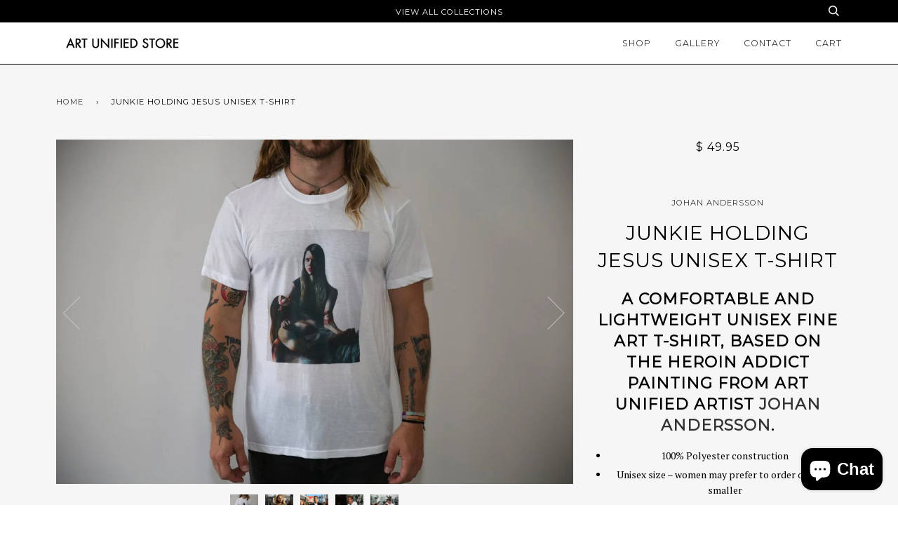

--- FILE ---
content_type: text/html; charset=utf-8
request_url: https://shop.artunified.com/products/heroin-addict-unisex-t-shirt
body_size: 18175
content:
<!doctype html>
<!--[if lt IE 7]><html class="no-js lt-ie9 lt-ie8 lt-ie7" lang="en"> <![endif]-->
<!--[if IE 7]><html class="no-js lt-ie9 lt-ie8" lang="en"> <![endif]-->
<!--[if IE 8]><html class="no-js lt-ie9" lang="en"> <![endif]-->
<!--[if IE 9 ]><html class="ie9 no-js"> <![endif]-->
<!--[if (gt IE 9)|!(IE)]><!--> <html class="no-js"> <!--<![endif]-->
<head>

  <!-- ========================== Pipeline Theme ============================ -->
  <meta charset="utf-8">
  <meta http-equiv="X-UA-Compatible" content="IE=edge,chrome=1">

  
    <link rel="shortcut icon" href="//shop.artunified.com/cdn/shop/files/favicon_18ee1bf0-5eb5-4195-a93b-7aee38b85c07_32x32.png?v=1613666755" type="image/png">
  

  <!-- Title and description ================================================ -->
  <title>
  Junkie Holding Jesus Unisex T-Shirt &ndash; Art Unified
  </title>

  
  <meta name="description" content="A comfortable and lightweight unisex fine art t-shirt, based on the Heroin Addict painting from Art Unified artist Johan Andersson. 100% Polyester construction Unisex size – women may prefer to order one size smaller Made from start-to-finish in Los Angeles About the Painting Heroin Addict is the first painting from Jo">
  

  <!-- Product meta ========================================================= -->
  <!-- /snippets/social-meta-tags.liquid -->


  <meta property="og:type" content="product">
  <meta property="og:title" content="Junkie Holding Jesus Unisex T-Shirt">
  
  <meta property="og:image" content="http://shop.artunified.com/cdn/shop/products/Male_Gentile_embrace_1024x1024_5942389e-a9dc-4728-bdac-435d6028a908_grande.jpg?v=1743542343">
  <meta property="og:image:secure_url" content="https://shop.artunified.com/cdn/shop/products/Male_Gentile_embrace_1024x1024_5942389e-a9dc-4728-bdac-435d6028a908_grande.jpg?v=1743542343">
  
  <meta property="og:image" content="http://shop.artunified.com/cdn/shop/products/Bryan9_grande.jpg?v=1743542343">
  <meta property="og:image:secure_url" content="https://shop.artunified.com/cdn/shop/products/Bryan9_grande.jpg?v=1743542343">
  
  <meta property="og:image" content="http://shop.artunified.com/cdn/shop/products/Group7_grande.jpg?v=1743542344">
  <meta property="og:image:secure_url" content="https://shop.artunified.com/cdn/shop/products/Group7_grande.jpg?v=1743542344">
  

  <meta property="og:price:amount" content="49.95">
  <meta property="og:price:currency" content="USD">



  <meta property="og:description" content="A comfortable and lightweight unisex fine art t-shirt, based on the Heroin Addict painting from Art Unified artist Johan Andersson. 100% Polyester construction Unisex size – women may prefer to order one size smaller Made from start-to-finish in Los Angeles About the Painting Heroin Addict is the first painting from Jo">

  <meta property="og:url" content="https://shop.artunified.com/products/heroin-addict-unisex-t-shirt">
  <meta property="og:site_name" content="Art Unified">






  <meta name="twitter:site" content="@artunified">


  <meta name="twitter:card" content="product">
  <meta name="twitter:title" content="Junkie Holding Jesus Unisex T-Shirt">
  <meta name="twitter:description" content="A comfortable and lightweight unisex fine art t-shirt, based on the Heroin Addict painting from Art Unified artist Johan Andersson. 100% Polyester construction Unisex size – women may prefer to order one size smaller Made from start-to-finish in Los Angeles About the Painting Heroin Addict is the first painting from Johan Andersson&#39;s Gentile Embrace series, which aims to update Biblical scenes with modern archetypes. The painting portrays a woman with an unconscious Jesus Christ lying across her lap. The female subject&#39;s classical Madonna pose contrasts sharply with her world-weary expression and the track marks on her arm from intravenous drug abuse. Heroin Addict challenges the religious dichotomies of sinners and saints, piety and sacrilege, virtue and impurity through this stunning visual juxtaposition. Gentile Embrace is a provocative modern-day rendition of biblical scenes, including Da Vinci’s Last Supper, with Jesus Christ">
  <meta name="twitter:image" content="https://shop.artunified.com/cdn/shop/products/Male_Gentile_embrace_1024x1024_5942389e-a9dc-4728-bdac-435d6028a908_medium.jpg?v=1743542343">
  <meta name="twitter:image:width" content="240">
  <meta name="twitter:image:height" content="240">

  <meta name="twitter:label1" content="Price">
  
  <meta name="twitter:data1" content="$ 49.95 USD">

  
  <meta name="twitter:label2" content="Brand">
  <meta name="twitter:data2" content="Johan Andersson">
  



  <!-- Helpers ============================================================== -->
  <link rel="canonical" href="https://shop.artunified.com/products/heroin-addict-unisex-t-shirt">
  <meta name="viewport" content="width=device-width,initial-scale=1">
  <meta name="theme-color" content="#333333">

  <!-- CSS ================================================================== -->
  <link href="//shop.artunified.com/cdn/shop/t/16/assets/style.scss.css?v=26534634252978810361745761597" rel="stylesheet" type="text/css" media="all" />

  <!-- Modernizr ============================================================ -->
  <script src="//shop.artunified.com/cdn/shop/t/16/assets/modernizr.min.js?v=137617515274177302221484965826" type="text/javascript"></script>

  <!-- jQuery v2.2.3 ======================================================== -->
  <script src="//shop.artunified.com/cdn/shop/t/16/assets/jquery.min.js?v=58211863146907186831484965826" type="text/javascript"></script>

  <!-- /snippets/oldIE-js.liquid -->


<!--[if lt IE 9]>
<script src="//cdnjs.cloudflare.com/ajax/libs/html5shiv/3.7.2/html5shiv.min.js" type="text/javascript"></script>
<script src="//shop.artunified.com/cdn/shop/t/16/assets/respond.min.js?v=52248677837542619231484965827" type="text/javascript"></script>
<script src="//shop.artunified.com/cdn/shop/t/16/assets/background_size_emu.js?v=20512233629963367491484965823" type="text/javascript"></script>
<link href="//shop.artunified.com/cdn/shop/t/16/assets/respond-proxy.html" id="respond-proxy" rel="respond-proxy" />
<link href="//shop.artunified.com/search?q=2a16cbae4b6885b4d2a227be87ae251b" id="respond-redirect" rel="respond-redirect" />
<script src="//shop.artunified.com/search?q=2a16cbae4b6885b4d2a227be87ae251b" type="text/javascript"></script>
<![endif]-->



  <script>
    var theme = {
      strings: {
        addToCart: "Add to Cart",
        soldOut: "Sold Out",
        unavailable: "Unavailable"
      },
      moneyFormat: "$ {{amount}}"
    }
  </script>

  
  

  <!-- /snippets/fonts.liquid -->

<script src="//shop.artunified.com/cdn/shop/t/16/assets/webfont.js?v=30949158316048555571484965827" type="text/javascript"></script>
<script type="text/javascript">
  WebFont.load({
    google: {
      families:
        
        
        ["PT+Serif:400,400italic,700,700italic:latin","Montserrat:400:latin"]
    },
    timeout: 5000
  });
</script>



  <!-- Header hook for plugins ============================================== -->
  <script>window.performance && window.performance.mark && window.performance.mark('shopify.content_for_header.start');</script><meta id="shopify-digital-wallet" name="shopify-digital-wallet" content="/6999683/digital_wallets/dialog">
<meta name="shopify-checkout-api-token" content="2310c0cadcdd3b05687a11a95c513a4a">
<meta id="in-context-paypal-metadata" data-shop-id="6999683" data-venmo-supported="false" data-environment="production" data-locale="en_US" data-paypal-v4="true" data-currency="USD">
<link rel="alternate" type="application/json+oembed" href="https://shop.artunified.com/products/heroin-addict-unisex-t-shirt.oembed">
<script async="async" src="/checkouts/internal/preloads.js?locale=en-US"></script>
<link rel="preconnect" href="https://shop.app" crossorigin="anonymous">
<script async="async" src="https://shop.app/checkouts/internal/preloads.js?locale=en-US&shop_id=6999683" crossorigin="anonymous"></script>
<script id="shopify-features" type="application/json">{"accessToken":"2310c0cadcdd3b05687a11a95c513a4a","betas":["rich-media-storefront-analytics"],"domain":"shop.artunified.com","predictiveSearch":true,"shopId":6999683,"locale":"en"}</script>
<script>var Shopify = Shopify || {};
Shopify.shop = "art-unified.myshopify.com";
Shopify.locale = "en";
Shopify.currency = {"active":"USD","rate":"1.0"};
Shopify.country = "US";
Shopify.theme = {"name":"Pipeline","id":172525329,"schema_name":"Pipeline","schema_version":"2.2","theme_store_id":739,"role":"main"};
Shopify.theme.handle = "null";
Shopify.theme.style = {"id":null,"handle":null};
Shopify.cdnHost = "shop.artunified.com/cdn";
Shopify.routes = Shopify.routes || {};
Shopify.routes.root = "/";</script>
<script type="module">!function(o){(o.Shopify=o.Shopify||{}).modules=!0}(window);</script>
<script>!function(o){function n(){var o=[];function n(){o.push(Array.prototype.slice.apply(arguments))}return n.q=o,n}var t=o.Shopify=o.Shopify||{};t.loadFeatures=n(),t.autoloadFeatures=n()}(window);</script>
<script>
  window.ShopifyPay = window.ShopifyPay || {};
  window.ShopifyPay.apiHost = "shop.app\/pay";
  window.ShopifyPay.redirectState = null;
</script>
<script id="shop-js-analytics" type="application/json">{"pageType":"product"}</script>
<script defer="defer" async type="module" src="//shop.artunified.com/cdn/shopifycloud/shop-js/modules/v2/client.init-shop-cart-sync_BdyHc3Nr.en.esm.js"></script>
<script defer="defer" async type="module" src="//shop.artunified.com/cdn/shopifycloud/shop-js/modules/v2/chunk.common_Daul8nwZ.esm.js"></script>
<script type="module">
  await import("//shop.artunified.com/cdn/shopifycloud/shop-js/modules/v2/client.init-shop-cart-sync_BdyHc3Nr.en.esm.js");
await import("//shop.artunified.com/cdn/shopifycloud/shop-js/modules/v2/chunk.common_Daul8nwZ.esm.js");

  window.Shopify.SignInWithShop?.initShopCartSync?.({"fedCMEnabled":true,"windoidEnabled":true});

</script>
<script>
  window.Shopify = window.Shopify || {};
  if (!window.Shopify.featureAssets) window.Shopify.featureAssets = {};
  window.Shopify.featureAssets['shop-js'] = {"shop-cart-sync":["modules/v2/client.shop-cart-sync_QYOiDySF.en.esm.js","modules/v2/chunk.common_Daul8nwZ.esm.js"],"init-fed-cm":["modules/v2/client.init-fed-cm_DchLp9rc.en.esm.js","modules/v2/chunk.common_Daul8nwZ.esm.js"],"shop-button":["modules/v2/client.shop-button_OV7bAJc5.en.esm.js","modules/v2/chunk.common_Daul8nwZ.esm.js"],"init-windoid":["modules/v2/client.init-windoid_DwxFKQ8e.en.esm.js","modules/v2/chunk.common_Daul8nwZ.esm.js"],"shop-cash-offers":["modules/v2/client.shop-cash-offers_DWtL6Bq3.en.esm.js","modules/v2/chunk.common_Daul8nwZ.esm.js","modules/v2/chunk.modal_CQq8HTM6.esm.js"],"shop-toast-manager":["modules/v2/client.shop-toast-manager_CX9r1SjA.en.esm.js","modules/v2/chunk.common_Daul8nwZ.esm.js"],"init-shop-email-lookup-coordinator":["modules/v2/client.init-shop-email-lookup-coordinator_UhKnw74l.en.esm.js","modules/v2/chunk.common_Daul8nwZ.esm.js"],"pay-button":["modules/v2/client.pay-button_DzxNnLDY.en.esm.js","modules/v2/chunk.common_Daul8nwZ.esm.js"],"avatar":["modules/v2/client.avatar_BTnouDA3.en.esm.js"],"init-shop-cart-sync":["modules/v2/client.init-shop-cart-sync_BdyHc3Nr.en.esm.js","modules/v2/chunk.common_Daul8nwZ.esm.js"],"shop-login-button":["modules/v2/client.shop-login-button_D8B466_1.en.esm.js","modules/v2/chunk.common_Daul8nwZ.esm.js","modules/v2/chunk.modal_CQq8HTM6.esm.js"],"init-customer-accounts-sign-up":["modules/v2/client.init-customer-accounts-sign-up_C8fpPm4i.en.esm.js","modules/v2/client.shop-login-button_D8B466_1.en.esm.js","modules/v2/chunk.common_Daul8nwZ.esm.js","modules/v2/chunk.modal_CQq8HTM6.esm.js"],"init-shop-for-new-customer-accounts":["modules/v2/client.init-shop-for-new-customer-accounts_CVTO0Ztu.en.esm.js","modules/v2/client.shop-login-button_D8B466_1.en.esm.js","modules/v2/chunk.common_Daul8nwZ.esm.js","modules/v2/chunk.modal_CQq8HTM6.esm.js"],"init-customer-accounts":["modules/v2/client.init-customer-accounts_dRgKMfrE.en.esm.js","modules/v2/client.shop-login-button_D8B466_1.en.esm.js","modules/v2/chunk.common_Daul8nwZ.esm.js","modules/v2/chunk.modal_CQq8HTM6.esm.js"],"shop-follow-button":["modules/v2/client.shop-follow-button_CkZpjEct.en.esm.js","modules/v2/chunk.common_Daul8nwZ.esm.js","modules/v2/chunk.modal_CQq8HTM6.esm.js"],"lead-capture":["modules/v2/client.lead-capture_BntHBhfp.en.esm.js","modules/v2/chunk.common_Daul8nwZ.esm.js","modules/v2/chunk.modal_CQq8HTM6.esm.js"],"checkout-modal":["modules/v2/client.checkout-modal_CfxcYbTm.en.esm.js","modules/v2/chunk.common_Daul8nwZ.esm.js","modules/v2/chunk.modal_CQq8HTM6.esm.js"],"shop-login":["modules/v2/client.shop-login_Da4GZ2H6.en.esm.js","modules/v2/chunk.common_Daul8nwZ.esm.js","modules/v2/chunk.modal_CQq8HTM6.esm.js"],"payment-terms":["modules/v2/client.payment-terms_MV4M3zvL.en.esm.js","modules/v2/chunk.common_Daul8nwZ.esm.js","modules/v2/chunk.modal_CQq8HTM6.esm.js"]};
</script>
<script>(function() {
  var isLoaded = false;
  function asyncLoad() {
    if (isLoaded) return;
    isLoaded = true;
    var urls = ["https:\/\/chimpstatic.com\/mcjs-connected\/js\/users\/4b32f0f6b4f535c1cb3d38b67\/b1d5165125e71b8837a8a6bbb.js?shop=art-unified.myshopify.com","https:\/\/chimpstatic.com\/mcjs-connected\/js\/users\/4b32f0f6b4f535c1cb3d38b67\/b1d5165125e71b8837a8a6bbb.js?shop=art-unified.myshopify.com","https:\/\/chimpstatic.com\/mcjs-connected\/js\/users\/4b32f0f6b4f535c1cb3d38b67\/b1d5165125e71b8837a8a6bbb.js?shop=art-unified.myshopify.com","\/\/www.powr.io\/powr.js?powr-token=art-unified.myshopify.com\u0026external-type=shopify\u0026shop=art-unified.myshopify.com"];
    for (var i = 0; i < urls.length; i++) {
      var s = document.createElement('script');
      s.type = 'text/javascript';
      s.async = true;
      s.src = urls[i];
      var x = document.getElementsByTagName('script')[0];
      x.parentNode.insertBefore(s, x);
    }
  };
  if(window.attachEvent) {
    window.attachEvent('onload', asyncLoad);
  } else {
    window.addEventListener('load', asyncLoad, false);
  }
})();</script>
<script id="__st">var __st={"a":6999683,"offset":-28800,"reqid":"c193e9c0-68fc-4b73-89ff-716f7b80a9ab-1769000431","pageurl":"shop.artunified.com\/products\/heroin-addict-unisex-t-shirt","u":"0a369c56ccf2","p":"product","rtyp":"product","rid":3760953028};</script>
<script>window.ShopifyPaypalV4VisibilityTracking = true;</script>
<script id="captcha-bootstrap">!function(){'use strict';const t='contact',e='account',n='new_comment',o=[[t,t],['blogs',n],['comments',n],[t,'customer']],c=[[e,'customer_login'],[e,'guest_login'],[e,'recover_customer_password'],[e,'create_customer']],r=t=>t.map((([t,e])=>`form[action*='/${t}']:not([data-nocaptcha='true']) input[name='form_type'][value='${e}']`)).join(','),a=t=>()=>t?[...document.querySelectorAll(t)].map((t=>t.form)):[];function s(){const t=[...o],e=r(t);return a(e)}const i='password',u='form_key',d=['recaptcha-v3-token','g-recaptcha-response','h-captcha-response',i],f=()=>{try{return window.sessionStorage}catch{return}},m='__shopify_v',_=t=>t.elements[u];function p(t,e,n=!1){try{const o=window.sessionStorage,c=JSON.parse(o.getItem(e)),{data:r}=function(t){const{data:e,action:n}=t;return t[m]||n?{data:e,action:n}:{data:t,action:n}}(c);for(const[e,n]of Object.entries(r))t.elements[e]&&(t.elements[e].value=n);n&&o.removeItem(e)}catch(o){console.error('form repopulation failed',{error:o})}}const l='form_type',E='cptcha';function T(t){t.dataset[E]=!0}const w=window,h=w.document,L='Shopify',v='ce_forms',y='captcha';let A=!1;((t,e)=>{const n=(g='f06e6c50-85a8-45c8-87d0-21a2b65856fe',I='https://cdn.shopify.com/shopifycloud/storefront-forms-hcaptcha/ce_storefront_forms_captcha_hcaptcha.v1.5.2.iife.js',D={infoText:'Protected by hCaptcha',privacyText:'Privacy',termsText:'Terms'},(t,e,n)=>{const o=w[L][v],c=o.bindForm;if(c)return c(t,g,e,D).then(n);var r;o.q.push([[t,g,e,D],n]),r=I,A||(h.body.append(Object.assign(h.createElement('script'),{id:'captcha-provider',async:!0,src:r})),A=!0)});var g,I,D;w[L]=w[L]||{},w[L][v]=w[L][v]||{},w[L][v].q=[],w[L][y]=w[L][y]||{},w[L][y].protect=function(t,e){n(t,void 0,e),T(t)},Object.freeze(w[L][y]),function(t,e,n,w,h,L){const[v,y,A,g]=function(t,e,n){const i=e?o:[],u=t?c:[],d=[...i,...u],f=r(d),m=r(i),_=r(d.filter((([t,e])=>n.includes(e))));return[a(f),a(m),a(_),s()]}(w,h,L),I=t=>{const e=t.target;return e instanceof HTMLFormElement?e:e&&e.form},D=t=>v().includes(t);t.addEventListener('submit',(t=>{const e=I(t);if(!e)return;const n=D(e)&&!e.dataset.hcaptchaBound&&!e.dataset.recaptchaBound,o=_(e),c=g().includes(e)&&(!o||!o.value);(n||c)&&t.preventDefault(),c&&!n&&(function(t){try{if(!f())return;!function(t){const e=f();if(!e)return;const n=_(t);if(!n)return;const o=n.value;o&&e.removeItem(o)}(t);const e=Array.from(Array(32),(()=>Math.random().toString(36)[2])).join('');!function(t,e){_(t)||t.append(Object.assign(document.createElement('input'),{type:'hidden',name:u})),t.elements[u].value=e}(t,e),function(t,e){const n=f();if(!n)return;const o=[...t.querySelectorAll(`input[type='${i}']`)].map((({name:t})=>t)),c=[...d,...o],r={};for(const[a,s]of new FormData(t).entries())c.includes(a)||(r[a]=s);n.setItem(e,JSON.stringify({[m]:1,action:t.action,data:r}))}(t,e)}catch(e){console.error('failed to persist form',e)}}(e),e.submit())}));const S=(t,e)=>{t&&!t.dataset[E]&&(n(t,e.some((e=>e===t))),T(t))};for(const o of['focusin','change'])t.addEventListener(o,(t=>{const e=I(t);D(e)&&S(e,y())}));const B=e.get('form_key'),M=e.get(l),P=B&&M;t.addEventListener('DOMContentLoaded',(()=>{const t=y();if(P)for(const e of t)e.elements[l].value===M&&p(e,B);[...new Set([...A(),...v().filter((t=>'true'===t.dataset.shopifyCaptcha))])].forEach((e=>S(e,t)))}))}(h,new URLSearchParams(w.location.search),n,t,e,['guest_login'])})(!0,!0)}();</script>
<script integrity="sha256-4kQ18oKyAcykRKYeNunJcIwy7WH5gtpwJnB7kiuLZ1E=" data-source-attribution="shopify.loadfeatures" defer="defer" src="//shop.artunified.com/cdn/shopifycloud/storefront/assets/storefront/load_feature-a0a9edcb.js" crossorigin="anonymous"></script>
<script crossorigin="anonymous" defer="defer" src="//shop.artunified.com/cdn/shopifycloud/storefront/assets/shopify_pay/storefront-65b4c6d7.js?v=20250812"></script>
<script data-source-attribution="shopify.dynamic_checkout.dynamic.init">var Shopify=Shopify||{};Shopify.PaymentButton=Shopify.PaymentButton||{isStorefrontPortableWallets:!0,init:function(){window.Shopify.PaymentButton.init=function(){};var t=document.createElement("script");t.src="https://shop.artunified.com/cdn/shopifycloud/portable-wallets/latest/portable-wallets.en.js",t.type="module",document.head.appendChild(t)}};
</script>
<script data-source-attribution="shopify.dynamic_checkout.buyer_consent">
  function portableWalletsHideBuyerConsent(e){var t=document.getElementById("shopify-buyer-consent"),n=document.getElementById("shopify-subscription-policy-button");t&&n&&(t.classList.add("hidden"),t.setAttribute("aria-hidden","true"),n.removeEventListener("click",e))}function portableWalletsShowBuyerConsent(e){var t=document.getElementById("shopify-buyer-consent"),n=document.getElementById("shopify-subscription-policy-button");t&&n&&(t.classList.remove("hidden"),t.removeAttribute("aria-hidden"),n.addEventListener("click",e))}window.Shopify?.PaymentButton&&(window.Shopify.PaymentButton.hideBuyerConsent=portableWalletsHideBuyerConsent,window.Shopify.PaymentButton.showBuyerConsent=portableWalletsShowBuyerConsent);
</script>
<script data-source-attribution="shopify.dynamic_checkout.cart.bootstrap">document.addEventListener("DOMContentLoaded",(function(){function t(){return document.querySelector("shopify-accelerated-checkout-cart, shopify-accelerated-checkout")}if(t())Shopify.PaymentButton.init();else{new MutationObserver((function(e,n){t()&&(Shopify.PaymentButton.init(),n.disconnect())})).observe(document.body,{childList:!0,subtree:!0})}}));
</script>
<link id="shopify-accelerated-checkout-styles" rel="stylesheet" media="screen" href="https://shop.artunified.com/cdn/shopifycloud/portable-wallets/latest/accelerated-checkout-backwards-compat.css" crossorigin="anonymous">
<style id="shopify-accelerated-checkout-cart">
        #shopify-buyer-consent {
  margin-top: 1em;
  display: inline-block;
  width: 100%;
}

#shopify-buyer-consent.hidden {
  display: none;
}

#shopify-subscription-policy-button {
  background: none;
  border: none;
  padding: 0;
  text-decoration: underline;
  font-size: inherit;
  cursor: pointer;
}

#shopify-subscription-policy-button::before {
  box-shadow: none;
}

      </style>

<script>window.performance && window.performance.mark && window.performance.mark('shopify.content_for_header.end');</script>

<script src="https://cdn.shopify.com/extensions/e8878072-2f6b-4e89-8082-94b04320908d/inbox-1254/assets/inbox-chat-loader.js" type="text/javascript" defer="defer"></script>
<link href="https://monorail-edge.shopifysvc.com" rel="dns-prefetch">
<script>(function(){if ("sendBeacon" in navigator && "performance" in window) {try {var session_token_from_headers = performance.getEntriesByType('navigation')[0].serverTiming.find(x => x.name == '_s').description;} catch {var session_token_from_headers = undefined;}var session_cookie_matches = document.cookie.match(/_shopify_s=([^;]*)/);var session_token_from_cookie = session_cookie_matches && session_cookie_matches.length === 2 ? session_cookie_matches[1] : "";var session_token = session_token_from_headers || session_token_from_cookie || "";function handle_abandonment_event(e) {var entries = performance.getEntries().filter(function(entry) {return /monorail-edge.shopifysvc.com/.test(entry.name);});if (!window.abandonment_tracked && entries.length === 0) {window.abandonment_tracked = true;var currentMs = Date.now();var navigation_start = performance.timing.navigationStart;var payload = {shop_id: 6999683,url: window.location.href,navigation_start,duration: currentMs - navigation_start,session_token,page_type: "product"};window.navigator.sendBeacon("https://monorail-edge.shopifysvc.com/v1/produce", JSON.stringify({schema_id: "online_store_buyer_site_abandonment/1.1",payload: payload,metadata: {event_created_at_ms: currentMs,event_sent_at_ms: currentMs}}));}}window.addEventListener('pagehide', handle_abandonment_event);}}());</script>
<script id="web-pixels-manager-setup">(function e(e,d,r,n,o){if(void 0===o&&(o={}),!Boolean(null===(a=null===(i=window.Shopify)||void 0===i?void 0:i.analytics)||void 0===a?void 0:a.replayQueue)){var i,a;window.Shopify=window.Shopify||{};var t=window.Shopify;t.analytics=t.analytics||{};var s=t.analytics;s.replayQueue=[],s.publish=function(e,d,r){return s.replayQueue.push([e,d,r]),!0};try{self.performance.mark("wpm:start")}catch(e){}var l=function(){var e={modern:/Edge?\/(1{2}[4-9]|1[2-9]\d|[2-9]\d{2}|\d{4,})\.\d+(\.\d+|)|Firefox\/(1{2}[4-9]|1[2-9]\d|[2-9]\d{2}|\d{4,})\.\d+(\.\d+|)|Chrom(ium|e)\/(9{2}|\d{3,})\.\d+(\.\d+|)|(Maci|X1{2}).+ Version\/(15\.\d+|(1[6-9]|[2-9]\d|\d{3,})\.\d+)([,.]\d+|)( \(\w+\)|)( Mobile\/\w+|) Safari\/|Chrome.+OPR\/(9{2}|\d{3,})\.\d+\.\d+|(CPU[ +]OS|iPhone[ +]OS|CPU[ +]iPhone|CPU IPhone OS|CPU iPad OS)[ +]+(15[._]\d+|(1[6-9]|[2-9]\d|\d{3,})[._]\d+)([._]\d+|)|Android:?[ /-](13[3-9]|1[4-9]\d|[2-9]\d{2}|\d{4,})(\.\d+|)(\.\d+|)|Android.+Firefox\/(13[5-9]|1[4-9]\d|[2-9]\d{2}|\d{4,})\.\d+(\.\d+|)|Android.+Chrom(ium|e)\/(13[3-9]|1[4-9]\d|[2-9]\d{2}|\d{4,})\.\d+(\.\d+|)|SamsungBrowser\/([2-9]\d|\d{3,})\.\d+/,legacy:/Edge?\/(1[6-9]|[2-9]\d|\d{3,})\.\d+(\.\d+|)|Firefox\/(5[4-9]|[6-9]\d|\d{3,})\.\d+(\.\d+|)|Chrom(ium|e)\/(5[1-9]|[6-9]\d|\d{3,})\.\d+(\.\d+|)([\d.]+$|.*Safari\/(?![\d.]+ Edge\/[\d.]+$))|(Maci|X1{2}).+ Version\/(10\.\d+|(1[1-9]|[2-9]\d|\d{3,})\.\d+)([,.]\d+|)( \(\w+\)|)( Mobile\/\w+|) Safari\/|Chrome.+OPR\/(3[89]|[4-9]\d|\d{3,})\.\d+\.\d+|(CPU[ +]OS|iPhone[ +]OS|CPU[ +]iPhone|CPU IPhone OS|CPU iPad OS)[ +]+(10[._]\d+|(1[1-9]|[2-9]\d|\d{3,})[._]\d+)([._]\d+|)|Android:?[ /-](13[3-9]|1[4-9]\d|[2-9]\d{2}|\d{4,})(\.\d+|)(\.\d+|)|Mobile Safari.+OPR\/([89]\d|\d{3,})\.\d+\.\d+|Android.+Firefox\/(13[5-9]|1[4-9]\d|[2-9]\d{2}|\d{4,})\.\d+(\.\d+|)|Android.+Chrom(ium|e)\/(13[3-9]|1[4-9]\d|[2-9]\d{2}|\d{4,})\.\d+(\.\d+|)|Android.+(UC? ?Browser|UCWEB|U3)[ /]?(15\.([5-9]|\d{2,})|(1[6-9]|[2-9]\d|\d{3,})\.\d+)\.\d+|SamsungBrowser\/(5\.\d+|([6-9]|\d{2,})\.\d+)|Android.+MQ{2}Browser\/(14(\.(9|\d{2,})|)|(1[5-9]|[2-9]\d|\d{3,})(\.\d+|))(\.\d+|)|K[Aa][Ii]OS\/(3\.\d+|([4-9]|\d{2,})\.\d+)(\.\d+|)/},d=e.modern,r=e.legacy,n=navigator.userAgent;return n.match(d)?"modern":n.match(r)?"legacy":"unknown"}(),u="modern"===l?"modern":"legacy",c=(null!=n?n:{modern:"",legacy:""})[u],f=function(e){return[e.baseUrl,"/wpm","/b",e.hashVersion,"modern"===e.buildTarget?"m":"l",".js"].join("")}({baseUrl:d,hashVersion:r,buildTarget:u}),m=function(e){var d=e.version,r=e.bundleTarget,n=e.surface,o=e.pageUrl,i=e.monorailEndpoint;return{emit:function(e){var a=e.status,t=e.errorMsg,s=(new Date).getTime(),l=JSON.stringify({metadata:{event_sent_at_ms:s},events:[{schema_id:"web_pixels_manager_load/3.1",payload:{version:d,bundle_target:r,page_url:o,status:a,surface:n,error_msg:t},metadata:{event_created_at_ms:s}}]});if(!i)return console&&console.warn&&console.warn("[Web Pixels Manager] No Monorail endpoint provided, skipping logging."),!1;try{return self.navigator.sendBeacon.bind(self.navigator)(i,l)}catch(e){}var u=new XMLHttpRequest;try{return u.open("POST",i,!0),u.setRequestHeader("Content-Type","text/plain"),u.send(l),!0}catch(e){return console&&console.warn&&console.warn("[Web Pixels Manager] Got an unhandled error while logging to Monorail."),!1}}}}({version:r,bundleTarget:l,surface:e.surface,pageUrl:self.location.href,monorailEndpoint:e.monorailEndpoint});try{o.browserTarget=l,function(e){var d=e.src,r=e.async,n=void 0===r||r,o=e.onload,i=e.onerror,a=e.sri,t=e.scriptDataAttributes,s=void 0===t?{}:t,l=document.createElement("script"),u=document.querySelector("head"),c=document.querySelector("body");if(l.async=n,l.src=d,a&&(l.integrity=a,l.crossOrigin="anonymous"),s)for(var f in s)if(Object.prototype.hasOwnProperty.call(s,f))try{l.dataset[f]=s[f]}catch(e){}if(o&&l.addEventListener("load",o),i&&l.addEventListener("error",i),u)u.appendChild(l);else{if(!c)throw new Error("Did not find a head or body element to append the script");c.appendChild(l)}}({src:f,async:!0,onload:function(){if(!function(){var e,d;return Boolean(null===(d=null===(e=window.Shopify)||void 0===e?void 0:e.analytics)||void 0===d?void 0:d.initialized)}()){var d=window.webPixelsManager.init(e)||void 0;if(d){var r=window.Shopify.analytics;r.replayQueue.forEach((function(e){var r=e[0],n=e[1],o=e[2];d.publishCustomEvent(r,n,o)})),r.replayQueue=[],r.publish=d.publishCustomEvent,r.visitor=d.visitor,r.initialized=!0}}},onerror:function(){return m.emit({status:"failed",errorMsg:"".concat(f," has failed to load")})},sri:function(e){var d=/^sha384-[A-Za-z0-9+/=]+$/;return"string"==typeof e&&d.test(e)}(c)?c:"",scriptDataAttributes:o}),m.emit({status:"loading"})}catch(e){m.emit({status:"failed",errorMsg:(null==e?void 0:e.message)||"Unknown error"})}}})({shopId: 6999683,storefrontBaseUrl: "https://shop.artunified.com",extensionsBaseUrl: "https://extensions.shopifycdn.com/cdn/shopifycloud/web-pixels-manager",monorailEndpoint: "https://monorail-edge.shopifysvc.com/unstable/produce_batch",surface: "storefront-renderer",enabledBetaFlags: ["2dca8a86"],webPixelsConfigList: [{"id":"138510655","eventPayloadVersion":"v1","runtimeContext":"LAX","scriptVersion":"1","type":"CUSTOM","privacyPurposes":["MARKETING"],"name":"Meta pixel (migrated)"},{"id":"149520703","eventPayloadVersion":"v1","runtimeContext":"LAX","scriptVersion":"1","type":"CUSTOM","privacyPurposes":["ANALYTICS"],"name":"Google Analytics tag (migrated)"},{"id":"shopify-app-pixel","configuration":"{}","eventPayloadVersion":"v1","runtimeContext":"STRICT","scriptVersion":"0450","apiClientId":"shopify-pixel","type":"APP","privacyPurposes":["ANALYTICS","MARKETING"]},{"id":"shopify-custom-pixel","eventPayloadVersion":"v1","runtimeContext":"LAX","scriptVersion":"0450","apiClientId":"shopify-pixel","type":"CUSTOM","privacyPurposes":["ANALYTICS","MARKETING"]}],isMerchantRequest: false,initData: {"shop":{"name":"Art Unified","paymentSettings":{"currencyCode":"USD"},"myshopifyDomain":"art-unified.myshopify.com","countryCode":"US","storefrontUrl":"https:\/\/shop.artunified.com"},"customer":null,"cart":null,"checkout":null,"productVariants":[{"price":{"amount":49.95,"currencyCode":"USD"},"product":{"title":"Junkie Holding Jesus Unisex T-Shirt","vendor":"Johan Andersson","id":"3760953028","untranslatedTitle":"Junkie Holding Jesus Unisex T-Shirt","url":"\/products\/heroin-addict-unisex-t-shirt","type":"Apparel"},"id":"11434245636","image":{"src":"\/\/shop.artunified.com\/cdn\/shop\/products\/Male_Gentile_embrace_1024x1024_5942389e-a9dc-4728-bdac-435d6028a908.jpg?v=1743542343"},"sku":null,"title":"X-Small","untranslatedTitle":"X-Small"},{"price":{"amount":49.95,"currencyCode":"USD"},"product":{"title":"Junkie Holding Jesus Unisex T-Shirt","vendor":"Johan Andersson","id":"3760953028","untranslatedTitle":"Junkie Holding Jesus Unisex T-Shirt","url":"\/products\/heroin-addict-unisex-t-shirt","type":"Apparel"},"id":"11434245700","image":{"src":"\/\/shop.artunified.com\/cdn\/shop\/products\/Male_Gentile_embrace_1024x1024_5942389e-a9dc-4728-bdac-435d6028a908.jpg?v=1743542343"},"sku":null,"title":"Small","untranslatedTitle":"Small"},{"price":{"amount":49.95,"currencyCode":"USD"},"product":{"title":"Junkie Holding Jesus Unisex T-Shirt","vendor":"Johan Andersson","id":"3760953028","untranslatedTitle":"Junkie Holding Jesus Unisex T-Shirt","url":"\/products\/heroin-addict-unisex-t-shirt","type":"Apparel"},"id":"11434245764","image":{"src":"\/\/shop.artunified.com\/cdn\/shop\/products\/Male_Gentile_embrace_1024x1024_5942389e-a9dc-4728-bdac-435d6028a908.jpg?v=1743542343"},"sku":null,"title":"Medium","untranslatedTitle":"Medium"},{"price":{"amount":49.95,"currencyCode":"USD"},"product":{"title":"Junkie Holding Jesus Unisex T-Shirt","vendor":"Johan Andersson","id":"3760953028","untranslatedTitle":"Junkie Holding Jesus Unisex T-Shirt","url":"\/products\/heroin-addict-unisex-t-shirt","type":"Apparel"},"id":"15371650367522","image":{"src":"\/\/shop.artunified.com\/cdn\/shop\/products\/Male_Gentile_embrace_1024x1024_5942389e-a9dc-4728-bdac-435d6028a908.jpg?v=1743542343"},"sku":null,"title":"Large","untranslatedTitle":"Large"},{"price":{"amount":49.95,"currencyCode":"USD"},"product":{"title":"Junkie Holding Jesus Unisex T-Shirt","vendor":"Johan Andersson","id":"3760953028","untranslatedTitle":"Junkie Holding Jesus Unisex T-Shirt","url":"\/products\/heroin-addict-unisex-t-shirt","type":"Apparel"},"id":"15371650727970","image":{"src":"\/\/shop.artunified.com\/cdn\/shop\/products\/Male_Gentile_embrace_1024x1024_5942389e-a9dc-4728-bdac-435d6028a908.jpg?v=1743542343"},"sku":null,"title":"X-Large","untranslatedTitle":"X-Large"},{"price":{"amount":49.95,"currencyCode":"USD"},"product":{"title":"Junkie Holding Jesus Unisex T-Shirt","vendor":"Johan Andersson","id":"3760953028","untranslatedTitle":"Junkie Holding Jesus Unisex T-Shirt","url":"\/products\/heroin-addict-unisex-t-shirt","type":"Apparel"},"id":"15371650859042","image":{"src":"\/\/shop.artunified.com\/cdn\/shop\/products\/Male_Gentile_embrace_1024x1024_5942389e-a9dc-4728-bdac-435d6028a908.jpg?v=1743542343"},"sku":null,"title":"XX-Large","untranslatedTitle":"XX-Large"}],"purchasingCompany":null},},"https://shop.artunified.com/cdn","fcfee988w5aeb613cpc8e4bc33m6693e112",{"modern":"","legacy":""},{"shopId":"6999683","storefrontBaseUrl":"https:\/\/shop.artunified.com","extensionBaseUrl":"https:\/\/extensions.shopifycdn.com\/cdn\/shopifycloud\/web-pixels-manager","surface":"storefront-renderer","enabledBetaFlags":"[\"2dca8a86\"]","isMerchantRequest":"false","hashVersion":"fcfee988w5aeb613cpc8e4bc33m6693e112","publish":"custom","events":"[[\"page_viewed\",{}],[\"product_viewed\",{\"productVariant\":{\"price\":{\"amount\":49.95,\"currencyCode\":\"USD\"},\"product\":{\"title\":\"Junkie Holding Jesus Unisex T-Shirt\",\"vendor\":\"Johan Andersson\",\"id\":\"3760953028\",\"untranslatedTitle\":\"Junkie Holding Jesus Unisex T-Shirt\",\"url\":\"\/products\/heroin-addict-unisex-t-shirt\",\"type\":\"Apparel\"},\"id\":\"11434245636\",\"image\":{\"src\":\"\/\/shop.artunified.com\/cdn\/shop\/products\/Male_Gentile_embrace_1024x1024_5942389e-a9dc-4728-bdac-435d6028a908.jpg?v=1743542343\"},\"sku\":null,\"title\":\"X-Small\",\"untranslatedTitle\":\"X-Small\"}}]]"});</script><script>
  window.ShopifyAnalytics = window.ShopifyAnalytics || {};
  window.ShopifyAnalytics.meta = window.ShopifyAnalytics.meta || {};
  window.ShopifyAnalytics.meta.currency = 'USD';
  var meta = {"product":{"id":3760953028,"gid":"gid:\/\/shopify\/Product\/3760953028","vendor":"Johan Andersson","type":"Apparel","handle":"heroin-addict-unisex-t-shirt","variants":[{"id":11434245636,"price":4995,"name":"Junkie Holding Jesus Unisex T-Shirt - X-Small","public_title":"X-Small","sku":null},{"id":11434245700,"price":4995,"name":"Junkie Holding Jesus Unisex T-Shirt - Small","public_title":"Small","sku":null},{"id":11434245764,"price":4995,"name":"Junkie Holding Jesus Unisex T-Shirt - Medium","public_title":"Medium","sku":null},{"id":15371650367522,"price":4995,"name":"Junkie Holding Jesus Unisex T-Shirt - Large","public_title":"Large","sku":null},{"id":15371650727970,"price":4995,"name":"Junkie Holding Jesus Unisex T-Shirt - X-Large","public_title":"X-Large","sku":null},{"id":15371650859042,"price":4995,"name":"Junkie Holding Jesus Unisex T-Shirt - XX-Large","public_title":"XX-Large","sku":null}],"remote":false},"page":{"pageType":"product","resourceType":"product","resourceId":3760953028,"requestId":"c193e9c0-68fc-4b73-89ff-716f7b80a9ab-1769000431"}};
  for (var attr in meta) {
    window.ShopifyAnalytics.meta[attr] = meta[attr];
  }
</script>
<script class="analytics">
  (function () {
    var customDocumentWrite = function(content) {
      var jquery = null;

      if (window.jQuery) {
        jquery = window.jQuery;
      } else if (window.Checkout && window.Checkout.$) {
        jquery = window.Checkout.$;
      }

      if (jquery) {
        jquery('body').append(content);
      }
    };

    var hasLoggedConversion = function(token) {
      if (token) {
        return document.cookie.indexOf('loggedConversion=' + token) !== -1;
      }
      return false;
    }

    var setCookieIfConversion = function(token) {
      if (token) {
        var twoMonthsFromNow = new Date(Date.now());
        twoMonthsFromNow.setMonth(twoMonthsFromNow.getMonth() + 2);

        document.cookie = 'loggedConversion=' + token + '; expires=' + twoMonthsFromNow;
      }
    }

    var trekkie = window.ShopifyAnalytics.lib = window.trekkie = window.trekkie || [];
    if (trekkie.integrations) {
      return;
    }
    trekkie.methods = [
      'identify',
      'page',
      'ready',
      'track',
      'trackForm',
      'trackLink'
    ];
    trekkie.factory = function(method) {
      return function() {
        var args = Array.prototype.slice.call(arguments);
        args.unshift(method);
        trekkie.push(args);
        return trekkie;
      };
    };
    for (var i = 0; i < trekkie.methods.length; i++) {
      var key = trekkie.methods[i];
      trekkie[key] = trekkie.factory(key);
    }
    trekkie.load = function(config) {
      trekkie.config = config || {};
      trekkie.config.initialDocumentCookie = document.cookie;
      var first = document.getElementsByTagName('script')[0];
      var script = document.createElement('script');
      script.type = 'text/javascript';
      script.onerror = function(e) {
        var scriptFallback = document.createElement('script');
        scriptFallback.type = 'text/javascript';
        scriptFallback.onerror = function(error) {
                var Monorail = {
      produce: function produce(monorailDomain, schemaId, payload) {
        var currentMs = new Date().getTime();
        var event = {
          schema_id: schemaId,
          payload: payload,
          metadata: {
            event_created_at_ms: currentMs,
            event_sent_at_ms: currentMs
          }
        };
        return Monorail.sendRequest("https://" + monorailDomain + "/v1/produce", JSON.stringify(event));
      },
      sendRequest: function sendRequest(endpointUrl, payload) {
        // Try the sendBeacon API
        if (window && window.navigator && typeof window.navigator.sendBeacon === 'function' && typeof window.Blob === 'function' && !Monorail.isIos12()) {
          var blobData = new window.Blob([payload], {
            type: 'text/plain'
          });

          if (window.navigator.sendBeacon(endpointUrl, blobData)) {
            return true;
          } // sendBeacon was not successful

        } // XHR beacon

        var xhr = new XMLHttpRequest();

        try {
          xhr.open('POST', endpointUrl);
          xhr.setRequestHeader('Content-Type', 'text/plain');
          xhr.send(payload);
        } catch (e) {
          console.log(e);
        }

        return false;
      },
      isIos12: function isIos12() {
        return window.navigator.userAgent.lastIndexOf('iPhone; CPU iPhone OS 12_') !== -1 || window.navigator.userAgent.lastIndexOf('iPad; CPU OS 12_') !== -1;
      }
    };
    Monorail.produce('monorail-edge.shopifysvc.com',
      'trekkie_storefront_load_errors/1.1',
      {shop_id: 6999683,
      theme_id: 172525329,
      app_name: "storefront",
      context_url: window.location.href,
      source_url: "//shop.artunified.com/cdn/s/trekkie.storefront.cd680fe47e6c39ca5d5df5f0a32d569bc48c0f27.min.js"});

        };
        scriptFallback.async = true;
        scriptFallback.src = '//shop.artunified.com/cdn/s/trekkie.storefront.cd680fe47e6c39ca5d5df5f0a32d569bc48c0f27.min.js';
        first.parentNode.insertBefore(scriptFallback, first);
      };
      script.async = true;
      script.src = '//shop.artunified.com/cdn/s/trekkie.storefront.cd680fe47e6c39ca5d5df5f0a32d569bc48c0f27.min.js';
      first.parentNode.insertBefore(script, first);
    };
    trekkie.load(
      {"Trekkie":{"appName":"storefront","development":false,"defaultAttributes":{"shopId":6999683,"isMerchantRequest":null,"themeId":172525329,"themeCityHash":"292513987032984133","contentLanguage":"en","currency":"USD","eventMetadataId":"cc13d862-0fd7-4b34-921d-64dc2753df8f"},"isServerSideCookieWritingEnabled":true,"monorailRegion":"shop_domain","enabledBetaFlags":["65f19447"]},"Session Attribution":{},"S2S":{"facebookCapiEnabled":false,"source":"trekkie-storefront-renderer","apiClientId":580111}}
    );

    var loaded = false;
    trekkie.ready(function() {
      if (loaded) return;
      loaded = true;

      window.ShopifyAnalytics.lib = window.trekkie;

      var originalDocumentWrite = document.write;
      document.write = customDocumentWrite;
      try { window.ShopifyAnalytics.merchantGoogleAnalytics.call(this); } catch(error) {};
      document.write = originalDocumentWrite;

      window.ShopifyAnalytics.lib.page(null,{"pageType":"product","resourceType":"product","resourceId":3760953028,"requestId":"c193e9c0-68fc-4b73-89ff-716f7b80a9ab-1769000431","shopifyEmitted":true});

      var match = window.location.pathname.match(/checkouts\/(.+)\/(thank_you|post_purchase)/)
      var token = match? match[1]: undefined;
      if (!hasLoggedConversion(token)) {
        setCookieIfConversion(token);
        window.ShopifyAnalytics.lib.track("Viewed Product",{"currency":"USD","variantId":11434245636,"productId":3760953028,"productGid":"gid:\/\/shopify\/Product\/3760953028","name":"Junkie Holding Jesus Unisex T-Shirt - X-Small","price":"49.95","sku":null,"brand":"Johan Andersson","variant":"X-Small","category":"Apparel","nonInteraction":true,"remote":false},undefined,undefined,{"shopifyEmitted":true});
      window.ShopifyAnalytics.lib.track("monorail:\/\/trekkie_storefront_viewed_product\/1.1",{"currency":"USD","variantId":11434245636,"productId":3760953028,"productGid":"gid:\/\/shopify\/Product\/3760953028","name":"Junkie Holding Jesus Unisex T-Shirt - X-Small","price":"49.95","sku":null,"brand":"Johan Andersson","variant":"X-Small","category":"Apparel","nonInteraction":true,"remote":false,"referer":"https:\/\/shop.artunified.com\/products\/heroin-addict-unisex-t-shirt"});
      }
    });


        var eventsListenerScript = document.createElement('script');
        eventsListenerScript.async = true;
        eventsListenerScript.src = "//shop.artunified.com/cdn/shopifycloud/storefront/assets/shop_events_listener-3da45d37.js";
        document.getElementsByTagName('head')[0].appendChild(eventsListenerScript);

})();</script>
  <script>
  if (!window.ga || (window.ga && typeof window.ga !== 'function')) {
    window.ga = function ga() {
      (window.ga.q = window.ga.q || []).push(arguments);
      if (window.Shopify && window.Shopify.analytics && typeof window.Shopify.analytics.publish === 'function') {
        window.Shopify.analytics.publish("ga_stub_called", {}, {sendTo: "google_osp_migration"});
      }
      console.error("Shopify's Google Analytics stub called with:", Array.from(arguments), "\nSee https://help.shopify.com/manual/promoting-marketing/pixels/pixel-migration#google for more information.");
    };
    if (window.Shopify && window.Shopify.analytics && typeof window.Shopify.analytics.publish === 'function') {
      window.Shopify.analytics.publish("ga_stub_initialized", {}, {sendTo: "google_osp_migration"});
    }
  }
</script>
<script
  defer
  src="https://shop.artunified.com/cdn/shopifycloud/perf-kit/shopify-perf-kit-3.0.4.min.js"
  data-application="storefront-renderer"
  data-shop-id="6999683"
  data-render-region="gcp-us-central1"
  data-page-type="product"
  data-theme-instance-id="172525329"
  data-theme-name="Pipeline"
  data-theme-version="2.2"
  data-monorail-region="shop_domain"
  data-resource-timing-sampling-rate="10"
  data-shs="true"
  data-shs-beacon="true"
  data-shs-export-with-fetch="true"
  data-shs-logs-sample-rate="1"
  data-shs-beacon-endpoint="https://shop.artunified.com/api/collect"
></script>
</head>

<body id="junkie-holding-jesus-unisex-t-shirt" class="template-product" >

  <div id="shopify-section-header" class="shopify-section"><div class="header__wrapper" data-section-id="header" data-section-type="header">

  
  <div class="info-bar showMobile">
    <div class="wrapper text-center">

      

      
      <div class="header-message uppercase header-message--crowded">
        
          <a href="/collections">View all collections</a>
        
      </div>
      

      
        <div class="header-search__wrapper">
          <div class="header-search">
            <form action="/search" method="get" class="input-group search" role="search">
              <input type="hidden" name="type" value="product">
              <input class="search-bar" type="search" name="q">
              <button type="submit" class="btn search-btn"></button>
            </form>
          </div>
        </div>
      

    </div>
  </div>
  

  <header class="site-header header--small" role="banner">
    <div class="wrapper">
      <div class="nav--desktop">
        <div class="mobile-wrapper">
  <div class="header-cart__wrapper">
    <a href="/cart" class="CartToggle header-cart"></a>
    <span class="header-cart__bubble cartCount hidden-count"></span>
  </div>
  <div class="logo-wrapper logo-wrapper--image">
    
      <div class="h4 header-logo" itemscope itemtype="http://schema.org/Organization">
    
        
        <a href="/" itemprop="url">
          
          <img src="//shop.artunified.com/cdn/shop/files/Art-Unified-Store_d13e9aba-f48e-41ea-a4fa-f8c8d762cdca_190x.png?v=1613666776"
          srcset="//shop.artunified.com/cdn/shop/files/Art-Unified-Store_d13e9aba-f48e-41ea-a4fa-f8c8d762cdca_190x.png?v=1613666776 1x, //shop.artunified.com/cdn/shop/files/Art-Unified-Store_d13e9aba-f48e-41ea-a4fa-f8c8d762cdca_190x@2x.png?v=1613666776 2x"
          alt="Art Unified"
          class="logo-image"
          itemprop="logo">
        </a>
      
    
      </div>
    
  </div>
  <a href class="menuToggle header-hamburger"></a>
</div>
<div class="header-menu nav-wrapper">
  
  <ul class="main-menu accessibleNav">
    
    
      









  <li class="grandparent  kids-4">
    <a href="/collections/all-artworks" class="nav-link">Shop</a>
    
    <a href="#" class="nav-carat"><span class="plus">+</span><span class="minus">-</span></a>
      <div class="main-menu-dropdown">
        <ul>
        
          <li class="meganav_image_wrapper kids-4">
            <a href="" class="meganav_image">
              <img src="//shop.artunified.com/cdn/shop/files/image_20_500x.jpg?v=1613155852" alt="Paige Smith Wall Artwork"/>
            </a>
          </li>
          
        
          
          
            









  <li class="parent  kids-4">
    <a href="/" class="nav-link">Featured Collections</a>
    
    <a href="#" class="nav-carat"><span class="plus">+</span><span class="minus">-</span></a>
      <div class="main-menu-dropdown">
        <ul>
        
          
          
            









  <li class="child  kids-0">
    <a href="/collections/adam-greener" class="nav-link">Adam Greener</a>
    
  </li>


          
            









  <li class="child  kids-0">
    <a href="/collections/ewan-david-eason" class="nav-link">Ewan David Eason</a>
    
  </li>


          
            









  <li class="child  kids-0">
    <a href="http://www.johanandersson.com" class="nav-link">Johan Andersson</a>
    
  </li>


          
            









  <li class="child  kids-0">
    <a href="https://shop.artunified.com/collections/vendors?q=Betsy%20Enzensberger" class="nav-link">Betsy Enzensberger</a>
    
  </li>


          
          
        </ul>
      </div>
    
  </li>


          
            









  <li class="parent  kids-5">
    <a href="/" class="nav-link">Type</a>
    
    <a href="#" class="nav-carat"><span class="plus">+</span><span class="minus">-</span></a>
      <div class="main-menu-dropdown">
        <ul>
        
          
          
            









  <li class="child  kids-0">
    <a href="/collections/paintings" class="nav-link">Paintings</a>
    
  </li>


          
            









  <li class="child  kids-0">
    <a href="/collections/photography" class="nav-link">Photography</a>
    
  </li>


          
            









  <li class="child  kids-0">
    <a href="/collections/mixed-media" class="nav-link">Mixed Media</a>
    
  </li>


          
            









  <li class="child  kids-0">
    <a href="/collections/giclee-prints" class="nav-link">Prints</a>
    
  </li>


          
            









  <li class="child  kids-0">
    <a href="/collections/apparel" class="nav-link">Apparel</a>
    
  </li>


          
          
        </ul>
      </div>
    
  </li>


          
            









  <li class="parent  kids-5">
    <a href="/" class="nav-link">Price</a>
    
    <a href="#" class="nav-carat"><span class="plus">+</span><span class="minus">-</span></a>
      <div class="main-menu-dropdown">
        <ul>
        
          
          
            









  <li class="child  kids-0">
    <a href="/collections/500-or-less" class="nav-link">Up to $500</a>
    
  </li>


          
            









  <li class="child  kids-0">
    <a href="/collections/500-2-000" class="nav-link">$500 - $2,000</a>
    
  </li>


          
            









  <li class="child  kids-0">
    <a href="/collections/2-000-5-000" class="nav-link">$2,000 - $5,000</a>
    
  </li>


          
            









  <li class="child  kids-0">
    <a href="/collections/5-000-10-000" class="nav-link">$5,000 - $10,000</a>
    
  </li>


          
            









  <li class="child  kids-0">
    <a href="/collections/10-000" class="nav-link">$10,000 +</a>
    
  </li>


          
          
        </ul>
      </div>
    
  </li>


          
          
        </ul>
      </div>
    
  </li>


    
      









  <li class="child  kids-0">
    <a href="http://www.artunified.com" class="nav-link">Gallery</a>
    
  </li>


    
      









  <li class="child  kids-0">
    <a href="/pages/contact" class="nav-link">Contact</a>
    
  </li>


    
    <li class="cart-text-link">
      <a href="/cart" class="CartToggle">
        Cart
        <span class="cartCost  hidden-count ">(<span class="money">$ 0.00</span>)</span>
      </a>
    </li>
  </ul>
</div>

      </div>
      <div class="nav--mobile">
        <div class="mobile-wrapper">
  <div class="header-cart__wrapper">
    <a href="/cart" class="CartToggle header-cart"></a>
    <span class="header-cart__bubble cartCount hidden-count"></span>
  </div>
  <div class="logo-wrapper logo-wrapper--image">
    
      <div class="h4 header-logo" itemscope itemtype="http://schema.org/Organization">
    
        
        <a href="/" itemprop="url">
          
          <img src="//shop.artunified.com/cdn/shop/files/Art-Unified-Store_d13e9aba-f48e-41ea-a4fa-f8c8d762cdca_190x.png?v=1613666776"
          srcset="//shop.artunified.com/cdn/shop/files/Art-Unified-Store_d13e9aba-f48e-41ea-a4fa-f8c8d762cdca_190x.png?v=1613666776 1x, //shop.artunified.com/cdn/shop/files/Art-Unified-Store_d13e9aba-f48e-41ea-a4fa-f8c8d762cdca_190x@2x.png?v=1613666776 2x"
          alt="Art Unified"
          class="logo-image"
          itemprop="logo">
        </a>
      
    
      </div>
    
  </div>
  <a href class="menuToggle header-hamburger"></a>
</div>
<div class="header-menu nav-wrapper">
  
  <ul class="main-menu accessibleNav">
    
    
      









  <li class="grandparent  kids-4">
    <a href="/collections/all-artworks" class="nav-link">Shop</a>
    
    <a href="#" class="nav-carat"><span class="plus">+</span><span class="minus">-</span></a>
      <div class="main-menu-dropdown">
        <ul>
        
          <li class="meganav_image_wrapper kids-4">
            <a href="" class="meganav_image">
              <img src="//shop.artunified.com/cdn/shop/files/image_20_500x.jpg?v=1613155852" alt="Paige Smith Wall Artwork"/>
            </a>
          </li>
          
        
          
          
            









  <li class="parent  kids-4">
    <a href="/" class="nav-link">Featured Collections</a>
    
    <a href="#" class="nav-carat"><span class="plus">+</span><span class="minus">-</span></a>
      <div class="main-menu-dropdown">
        <ul>
        
          
          
            









  <li class="child  kids-0">
    <a href="/collections/adam-greener" class="nav-link">Adam Greener</a>
    
  </li>


          
            









  <li class="child  kids-0">
    <a href="/collections/ewan-david-eason" class="nav-link">Ewan David Eason</a>
    
  </li>


          
            









  <li class="child  kids-0">
    <a href="http://www.johanandersson.com" class="nav-link">Johan Andersson</a>
    
  </li>


          
            









  <li class="child  kids-0">
    <a href="https://shop.artunified.com/collections/vendors?q=Betsy%20Enzensberger" class="nav-link">Betsy Enzensberger</a>
    
  </li>


          
          
        </ul>
      </div>
    
  </li>


          
            









  <li class="parent  kids-5">
    <a href="/" class="nav-link">Type</a>
    
    <a href="#" class="nav-carat"><span class="plus">+</span><span class="minus">-</span></a>
      <div class="main-menu-dropdown">
        <ul>
        
          
          
            









  <li class="child  kids-0">
    <a href="/collections/paintings" class="nav-link">Paintings</a>
    
  </li>


          
            









  <li class="child  kids-0">
    <a href="/collections/photography" class="nav-link">Photography</a>
    
  </li>


          
            









  <li class="child  kids-0">
    <a href="/collections/mixed-media" class="nav-link">Mixed Media</a>
    
  </li>


          
            









  <li class="child  kids-0">
    <a href="/collections/giclee-prints" class="nav-link">Prints</a>
    
  </li>


          
            









  <li class="child  kids-0">
    <a href="/collections/apparel" class="nav-link">Apparel</a>
    
  </li>


          
          
        </ul>
      </div>
    
  </li>


          
            









  <li class="parent  kids-5">
    <a href="/" class="nav-link">Price</a>
    
    <a href="#" class="nav-carat"><span class="plus">+</span><span class="minus">-</span></a>
      <div class="main-menu-dropdown">
        <ul>
        
          
          
            









  <li class="child  kids-0">
    <a href="/collections/500-or-less" class="nav-link">Up to $500</a>
    
  </li>


          
            









  <li class="child  kids-0">
    <a href="/collections/500-2-000" class="nav-link">$500 - $2,000</a>
    
  </li>


          
            









  <li class="child  kids-0">
    <a href="/collections/2-000-5-000" class="nav-link">$2,000 - $5,000</a>
    
  </li>


          
            









  <li class="child  kids-0">
    <a href="/collections/5-000-10-000" class="nav-link">$5,000 - $10,000</a>
    
  </li>


          
            









  <li class="child  kids-0">
    <a href="/collections/10-000" class="nav-link">$10,000 +</a>
    
  </li>


          
          
        </ul>
      </div>
    
  </li>


          
          
        </ul>
      </div>
    
  </li>


    
      









  <li class="child  kids-0">
    <a href="http://www.artunified.com" class="nav-link">Gallery</a>
    
  </li>


    
      









  <li class="child  kids-0">
    <a href="/pages/contact" class="nav-link">Contact</a>
    
  </li>


    
    <li class="cart-text-link">
      <a href="/cart" class="CartToggle">
        Cart
        <span class="cartCost  hidden-count ">(<span class="money">$ 0.00</span>)</span>
      </a>
    </li>
  </ul>
</div>

      </div>
    </div>
  </header>
</div>


</div>

  <main class="main-content" role="main">
    <div id="shopify-section-product" class="shopify-section"><div class="product-section" id="ProductSection-product" data-section-id="product" data-section-type="product" data-image-zoom-enable="false">
  <!-- /snippets/product.liquid -->


<div itemscope itemtype="http://schema.org/Product" class="product-page">
  <div class="wrapper">

    <meta itemprop="url" content="https://shop.artunified.com/products/heroin-addict-unisex-t-shirt">
    <meta itemprop="image" content="//shop.artunified.com/cdn/shop/products/Male_Gentile_embrace_1024x1024_5942389e-a9dc-4728-bdac-435d6028a908_grande.jpg?v=1743542343">
    <meta itemprop="price" content="$ 49.95">

    
      <!-- /snippets/breadcrumb.liquid -->


<nav class="breadcrumb" role="navigation" aria-label="breadcrumbs">
  <a href="/" title="Back to the frontpage">Home</a>

  

    
    <span aria-hidden="true">&rsaquo;</span>
    <span>Junkie Holding Jesus Unisex T-Shirt</span>

  
</nav>


    

    
<div class="grid product-single">
      <div class="grid__item large--two-thirds text-center">
        <div class="product__slides product-single__photos" id="ProductPhoto-product">
          

          <div class="product__photo"  data-thumb="//shop.artunified.com/cdn/shop/products/Male_Gentile_embrace_1024x1024_5942389e-a9dc-4728-bdac-435d6028a908_small_cropped.jpg?v=1743542343">
            <img src="//shop.artunified.com/cdn/shop/products/Male_Gentile_embrace_1024x1024_5942389e-a9dc-4728-bdac-435d6028a908_1024x1024.jpg?v=1743542343" alt=""
            
            data-image-id="4486992330786"
            class="ProductImg-product">
          </div>

          
            
          
            
            <div class="product__photo product__photo--additional"  data-thumb="//shop.artunified.com/cdn/shop/products/Bryan9_small_cropped.jpg?v=1743542343">
              <img src="//shop.artunified.com/cdn/shop/products/Bryan9_1024x1024.jpg?v=1743542343" alt="Junkie Holding Jesus Unisex T-Shirt"
              
              data-image-id="21011184465"
              class="ProductImg-product">
            </div>
            
          
            
            <div class="product__photo product__photo--additional"  data-thumb="//shop.artunified.com/cdn/shop/products/Group7_small_cropped.jpg?v=1743542344">
              <img src="//shop.artunified.com/cdn/shop/products/Group7_1024x1024.jpg?v=1743542344" alt="Junkie Holding Jesus Unisex T-Shirt"
              
              data-image-id="21011199185"
              class="ProductImg-product">
            </div>
            
          
            
            <div class="product__photo product__photo--additional"  data-thumb="//shop.artunified.com/cdn/shop/products/Niclas_small_cropped.jpg?v=1743542344">
              <img src="//shop.artunified.com/cdn/shop/products/Niclas_1024x1024.jpg?v=1743542344" alt="Junkie Holding Jesus Unisex T-Shirt"
              
              data-image-id="21011219153"
              class="ProductImg-product">
            </div>
            
          
            
            <div class="product__photo product__photo--additional"  data-thumb="//shop.artunified.com/cdn/shop/products/Group6_small_cropped.jpg?v=1743542344">
              <img src="//shop.artunified.com/cdn/shop/products/Group6_1024x1024.jpg?v=1743542344" alt="Junkie Holding Jesus Unisex T-Shirt"
              
              data-image-id="21011230481"
              class="ProductImg-product">
            </div>
            
          
        </div>
        <div id="ProductThumbs-product" class="product__thumbs--square"></div>
      </div>

      <div class="grid__item large--one-third" id="productInfo-product">
        <div class="text-center">
          
          <h5 class="product__price uppercase h5">
            <span class="money"><span id="ProductPrice-product">$ 49.95</span></span>

              <p class="small compare-at em" id="ComparePriceWrapper-product" style="display: none">
              <span class="money"><span id="ComparePrice-product">$ 0.00</span></span>
              </p>
          </h5>
          


          
            <p class="uppercase vendor__link"><a href="/collections/vendors?q=Johan%20Andersson" title="Johan Andersson">Johan Andersson</a></p>
          
          <h1 itemprop="name" class="h2">Junkie Holding Jesus Unisex T-Shirt</h1>

          

          
          

          

          
          <div class="product-description rte" itemprop="description">
            <h3><strong>A comfortable and lightweight unisex fine art t-shirt, based on the Heroin Addict painting from Art Unified artist <a href="http://www.artunified.com/johan-andersson" target="_blank" title="Johan Andersson" rel="noopener noreferrer">Johan Andersson</a>.</strong></h3>
<ul>
<li><span style="line-height: 1.5;">100% Polyester construction</span></li>
<li><span style="line-height: 1.5;">Unisex size – women may prefer to order one size smaller</span></li>
<li><span style="line-height: 1.5;">Made from start-to-finish in Los Angeles</span></li>
</ul>
<p><strong>About the Painting</strong></p>
<p>Heroin Addict is the first painting from Johan Andersson's <em>Gentile Embrace</em> series, which aims to update Biblical scenes with modern archetypes. The painting portrays a woman with an unconscious Jesus Christ lying across her lap. The female subject's classical Madonna pose contrasts sharply with her world-weary expression and the track marks on her arm from intravenous drug abuse. Heroin Addict challenges the religious dichotomies of sinners and saints, piety and sacrilege, virtue and impurity through this stunning visual juxtaposition.</p>
<meta charset="utf-8">
<p><span><em>Gentile Embrace </em>is a provocative modern-day rendition of biblical scenes, including Da Vinci’s Last Supper, with Jesus Christ surrounded by more current figures that have been judged or outcast by society. The characters include the homeless, drug addicts, and convicts. The <em>Gentile Embrace</em> series centers on updating Biblical scenes with modern archetypes, calling into question the tolerance and progression of our modern value systems.</span></p>
<p><strong>About the Artist</strong></p>
<p>After graduating from Central St. Martins in 2008, Johan Andersson became the youngest ever person to be shortlisted for the BP Portrait Award and named as The Independent’s top 20 Artists 2008. His selected work was displayed at the National Portrait Gallery and in the same year he was also selected for the Jerwood Contemporary Painters prize. Since then Andersson has gone on to exhibit work along side artists including Anish Kapoor, Tracy Emin, Sarah Lucas, Gavin Turk and Howard Hodgkin, and in 2010 was selected to exhibit work in support of BreakThrough Breast Cancer at The V&amp;A Museum. Andersson has exhibited and sold on the international art market including the Scope Art Fair in Basel and Cutlog in Paris.</p>
<p class="p1"><span class="s1">To learn more about the artist, watch an interview <a href="https://www.youtube.com/watch?v=gsPN_FYRyx4" target="_blank" title="Johan Andersson interview" rel="noopener noreferrer">here</a> or visit his artist page <a href="http://www.artunified.com/johan-andersson" target="_blank" title="Johan Andersson" rel="noopener noreferrer">here</a>.</span></p>
<p> </p>
          </div>
          
        </div>

        <div itemprop="offers" itemscope itemtype="http://schema.org/Offer">

          <meta itemprop="priceCurrency" content="USD">

          <link itemprop="availability" href="http://schema.org/InStock">
          <form action="/cart/add" method="post" enctype="multipart/form-data" id="AddToCartForm-{{ section.id }" data-section="product" class="product-form-product product-form">
            

            
              
                <div class="selector-wrapper js">
                  <label for="SingleOptionSelector-0">
                    Size
                  </label>
                  <select class="single-option-selector-product" id="SingleOptionSelector-0" data-section="product" data-index="option1">
                    
                      <option value="X-Small" selected="selected">X-Small</option>
                    
                      <option value="Small">Small</option>
                    
                      <option value="Medium">Medium</option>
                    
                      <option value="Large">Large</option>
                    
                      <option value="X-Large">X-Large</option>
                    
                      <option value="XX-Large">XX-Large</option>
                    
                  </select>
                </div>
              
            

            <select name="id" id="ProductSelect-product" data-section="product" class="product-form__variants no-js">
              
                
                  <option  selected="selected"  value="11434245636">
                    X-Small
                  </option>
                
              
                
                  <option  value="11434245700">
                    Small
                  </option>
                
              
                
                  <option  value="11434245764">
                    Medium
                  </option>
                
              
                
                  <option  value="15371650367522">
                    Large
                  </option>
                
              
                
                  <option  value="15371650727970">
                    X-Large
                  </option>
                
              
                
                  <option  value="15371650859042">
                    XX-Large
                  </option>
                
              
            </select>

      
            
              
              <div class="quantity-selector__wrapper text-center" id="Quantity-product">
                <label for="Quantity" class="quantity-selector uppercase">Quantity</label>
                <input type="number" name="quantity" value="1" min="1" class="QuantityInput">
              </div>
              
            

            
            

            <div class="add-to-cart__wrapper">
              <button type="submit" name="add" id="AddToCart-product" class="btn btn--large btn--full btn--clear uppercase addToCart" >
                <span id="AddToCartText-product">Add to Cart</span>
                <span class="unicode">&#x2022</span>
                <span class="add-to-cart__price money"><span class="buttonPrice" id="ButtonPrice-product" data-item-price="4995">$ 49.95</span></span>
              </button>
            </div>
          </form>
        </div>
      

    

        
          
          
          <div class="share text-center" data-permalink="https://shop.artunified.com/products/heroin-addict-unisex-t-shirt">
            
              <a target="_blank" href="//www.facebook.com/sharer.php?u=https://shop.artunified.com/products/heroin-addict-unisex-t-shirt" class="share__link">
                <span class="icon icon-facebook" aria-hidden="true"></span>
                <span class="share__text">Share</span>
              </a>
            
            
              <a target="_blank" href="//twitter.com/share?url=https://shop.artunified.com/products/heroin-addict-unisex-t-shirt&amp;text=" class="share__link">
                <span class="icon icon-twitter" aria-hidden="true"></span>
                <span class="share__text">Tweet</span>
              </a>
            
            
              <a target="_blank" href="http://pinterest.com/pin/create/button/?url=https://shop.artunified.com/products/heroin-addict-unisex-t-shirt&amp;media=http://shop.artunified.com/cdn/shop/products/Male_Gentile_embrace_1024x1024_5942389e-a9dc-4728-bdac-435d6028a908_1024x1024.jpg?v=1743542343&amp;description=" class="share__link">
                <span class="icon icon-pinterest" aria-hidden="true"></span>
                <span class="share__text">Pin</span>
              </a>
            
            
          </div>
        

        
        
      </div>
    </div>
  </div>
</div>



<div class="wrapper">
  <div id="shopify-product-reviews" data-id="3760953028"></div>
</div>




  <!-- /snippets/product-related-item.liquid -->


















  
    
      
      
      






  
  
  

  
  
    
       
         
           
           
         
      
    
  
    
       
         
           
           
         
      
    
  
    
       
         
           
           
         
      
    
  
    
       
         
           
           
         
      
    
  
    
       
         
           
           
         
      
    
  
    
       
         
           
           
             

  
  

  
  
  

  

  
  <div class="wrapper product__related">
    <aside class="grid page-margin">
      <div class="grid__item">
        <h3 class="home__subtitle">Related</h3>
        <div class="grid-uniform image_autoheight_enable">
          
    
      
         
           
             





<div class="grid__item  small--one-half medium--one-third large--one-sixth  product-grid-item">
  <a href="/collections/500-or-less/products/ice-cubes" class="grid__image">
    <img src="//shop.artunified.com/cdn/shop/files/Screenshot_20240801_191908_Gmail_700x.jpg?v=1743542035" alt="Flower Ice">
  </a>
  <div class="figcaption hover text-center">
    <a href="/collections/500-or-less/products/ice-cubes">
      <p class="h6 name_wrapper">
        Flower Ice
      </p>
    
    </a>
  </div>
</div>

             
             
           
        
      
    
      
         
           
             





<div class="grid__item  small--one-half medium--one-third large--one-sixth  product-grid-item">
  <a href="/collections/500-or-less/products/trump-shirt" class="grid__image">
    <img src="//shop.artunified.com/cdn/shop/files/Untitled-2_700x.png?v=1743542036" alt="Trump Shirt">
  </a>
  <div class="figcaption hover text-center">
    <a href="/collections/500-or-less/products/trump-shirt">
      <p class="h6 name_wrapper">
        Trump Shirt
      </p>
    
      <p class="price_wrapper">
        <span class="price">
          
          <span class="money">$ 49.95</span>
        </span>
        
        
        
      </p>
      
    </a>
  </div>
</div>

             
             
           
        
      
    
      
         
           
             





<div class="grid__item  small--one-half medium--one-third large--one-sixth  product-grid-item">
  <a href="/collections/500-or-less/products/bridgitte-bardot-sweatshirt" class="grid__image">
    <img src="//shop.artunified.com/cdn/shop/files/IMG_2975_700x.jpg?v=1743542056" alt="Bridgitte Bardot Sweatshirt">
  </a>
  <div class="figcaption hover text-center">
    <a href="/collections/500-or-less/products/bridgitte-bardot-sweatshirt">
      <p class="h6 name_wrapper">
        Bridgitte Bardot Sweatshirt
      </p>
    
      <p class="price_wrapper">
        <span class="price">
          
          <span class="money">$ 95.00</span>
        </span>
        
        
        
      </p>
      
    </a>
  </div>
</div>

             
             
           
        
      
    
      
         
           
             





<div class="grid__item  small--one-half medium--one-third large--one-sixth  product-grid-item">
  <a href="/collections/500-or-less/products/no-5-sweatshirt" class="grid__image">
    <img src="//shop.artunified.com/cdn/shop/files/IMG_2985_700x.jpg?v=1743542056" alt="no 5 sweatshirt">
  </a>
  <div class="figcaption hover text-center">
    <a href="/collections/500-or-less/products/no-5-sweatshirt">
      <p class="h6 name_wrapper">
        no 5 sweatshirt
      </p>
    
      <p class="price_wrapper">
        <span class="price">
          
          <span class="money">$ 95.00</span>
        </span>
        
        
        
      </p>
      
    </a>
  </div>
</div>

             
             
           
        
      
    
      
         
           
             





<div class="grid__item  small--one-half medium--one-third large--one-sixth  product-grid-item">
  <a href="/collections/500-or-less/products/be-kind-rewind-90s-nostalgia-photograph" class="grid__image">
    <img src="//shop.artunified.com/cdn/shop/files/A365CBEF-FA0D-471F-84F4-4F444AD32361_700x.jpg?v=1743542065" alt="Be Kind Rewind 90s nostalgia Photograph">
  </a>
  <div class="figcaption hover text-center">
    <a href="/collections/500-or-less/products/be-kind-rewind-90s-nostalgia-photograph">
      <p class="h6 name_wrapper">
        Be Kind Rewind 90s nostalgia Photograph
      </p>
    
      <p class="price_wrapper">
        <span class="price">
          From 
          <span class="money">$ 350.00</span>
        </span>
        
        
        
      </p>
      
    </a>
  </div>
</div>

             
             
           
        
      
    
      
         
           
             





<div class="grid__item  small--one-half medium--one-third large--one-sixth  product-grid-item">
  <a href="/collections/500-or-less/products/rainbow-pop-1" class="grid__image">
    <img src="//shop.artunified.com/cdn/shop/products/DoubleRainbow1_8f5890db-30c2-4e2d-9406-adb91359023d_700x.jpg?v=1743542083" alt="Rainbow Pop">
  </a>
  <div class="figcaption hover text-center">
    <a href="/collections/500-or-less/products/rainbow-pop-1">
      <p class="h6 name_wrapper">
        Rainbow Pop
      </p>
    
      <p class="price_wrapper">
        <span class="price">
          
          <span class="money">$ 300.00</span>
        </span>
        
        
        
      </p>
      
    </a>
  </div>
</div>

             
             
               
  
        </div>
      </div>
    </aside>
  </div>
  





<script type="application/json" id="ProductJson-product">
  {"id":3760953028,"title":"Junkie Holding Jesus Unisex T-Shirt","handle":"heroin-addict-unisex-t-shirt","description":"\u003ch3\u003e\u003cstrong\u003eA comfortable and lightweight unisex fine art t-shirt, based on the Heroin Addict painting from Art Unified artist \u003ca href=\"http:\/\/www.artunified.com\/johan-andersson\" target=\"_blank\" title=\"Johan Andersson\" rel=\"noopener noreferrer\"\u003eJohan Andersson\u003c\/a\u003e.\u003c\/strong\u003e\u003c\/h3\u003e\n\u003cul\u003e\n\u003cli\u003e\u003cspan style=\"line-height: 1.5;\"\u003e100% Polyester construction\u003c\/span\u003e\u003c\/li\u003e\n\u003cli\u003e\u003cspan style=\"line-height: 1.5;\"\u003eUnisex size – women may prefer to order one size smaller\u003c\/span\u003e\u003c\/li\u003e\n\u003cli\u003e\u003cspan style=\"line-height: 1.5;\"\u003eMade from start-to-finish in Los Angeles\u003c\/span\u003e\u003c\/li\u003e\n\u003c\/ul\u003e\n\u003cp\u003e\u003cstrong\u003eAbout the Painting\u003c\/strong\u003e\u003c\/p\u003e\n\u003cp\u003eHeroin Addict is the first painting from Johan Andersson's \u003cem\u003eGentile Embrace\u003c\/em\u003e series, which aims to update Biblical scenes with modern archetypes. The painting portrays a woman with an unconscious Jesus Christ lying across her lap. The female subject's classical Madonna pose contrasts sharply with her world-weary expression and the track marks on her arm from intravenous drug abuse. Heroin Addict challenges the religious dichotomies of sinners and saints, piety and sacrilege, virtue and impurity through this stunning visual juxtaposition.\u003c\/p\u003e\n\u003cmeta charset=\"utf-8\"\u003e\n\u003cp\u003e\u003cspan\u003e\u003cem\u003eGentile Embrace \u003c\/em\u003eis a provocative modern-day rendition of biblical scenes, including Da Vinci’s Last Supper, with Jesus Christ surrounded by more current figures that have been judged or outcast by society. The characters include the homeless, drug addicts, and convicts. The \u003cem\u003eGentile Embrace\u003c\/em\u003e series centers on updating Biblical scenes with modern archetypes, calling into question the tolerance and progression of our modern value systems.\u003c\/span\u003e\u003c\/p\u003e\n\u003cp\u003e\u003cstrong\u003eAbout the Artist\u003c\/strong\u003e\u003c\/p\u003e\n\u003cp\u003eAfter graduating from Central St. Martins in 2008, Johan Andersson became the youngest ever person to be shortlisted for the BP Portrait Award and named as The Independent’s top 20 Artists 2008. His selected work was displayed at the National Portrait Gallery and in the same year he was also selected for the Jerwood Contemporary Painters prize. Since then Andersson has gone on to exhibit work along side artists including Anish Kapoor, Tracy Emin, Sarah Lucas, Gavin Turk and Howard Hodgkin, and in 2010 was selected to exhibit work in support of BreakThrough Breast Cancer at The V\u0026amp;A Museum. Andersson has exhibited and sold on the international art market including the Scope Art Fair in Basel and Cutlog in Paris.\u003c\/p\u003e\n\u003cp class=\"p1\"\u003e\u003cspan class=\"s1\"\u003eTo learn more about the artist, watch an interview \u003ca href=\"https:\/\/www.youtube.com\/watch?v=gsPN_FYRyx4\" target=\"_blank\" title=\"Johan Andersson interview\" rel=\"noopener noreferrer\"\u003ehere\u003c\/a\u003e or visit his artist page \u003ca href=\"http:\/\/www.artunified.com\/johan-andersson\" target=\"_blank\" title=\"Johan Andersson\" rel=\"noopener noreferrer\"\u003ehere\u003c\/a\u003e.\u003c\/span\u003e\u003c\/p\u003e\n\u003cp\u003e \u003c\/p\u003e","published_at":"2015-11-23T16:57:00-08:00","created_at":"2015-11-23T18:00:54-08:00","vendor":"Johan Andersson","type":"Apparel","tags":["Apparel"],"price":4995,"price_min":4995,"price_max":4995,"available":true,"price_varies":false,"compare_at_price":null,"compare_at_price_min":0,"compare_at_price_max":0,"compare_at_price_varies":false,"variants":[{"id":11434245636,"title":"X-Small","option1":"X-Small","option2":null,"option3":null,"sku":null,"requires_shipping":true,"taxable":true,"featured_image":null,"available":true,"name":"Junkie Holding Jesus Unisex T-Shirt - X-Small","public_title":"X-Small","options":["X-Small"],"price":4995,"weight":45,"compare_at_price":null,"inventory_quantity":-1,"inventory_management":null,"inventory_policy":"deny","barcode":null,"requires_selling_plan":false,"selling_plan_allocations":[]},{"id":11434245700,"title":"Small","option1":"Small","option2":null,"option3":null,"sku":null,"requires_shipping":true,"taxable":true,"featured_image":null,"available":true,"name":"Junkie Holding Jesus Unisex T-Shirt - Small","public_title":"Small","options":["Small"],"price":4995,"weight":45,"compare_at_price":null,"inventory_quantity":-1,"inventory_management":null,"inventory_policy":"deny","barcode":null,"requires_selling_plan":false,"selling_plan_allocations":[]},{"id":11434245764,"title":"Medium","option1":"Medium","option2":null,"option3":null,"sku":null,"requires_shipping":true,"taxable":true,"featured_image":null,"available":true,"name":"Junkie Holding Jesus Unisex T-Shirt - Medium","public_title":"Medium","options":["Medium"],"price":4995,"weight":45,"compare_at_price":null,"inventory_quantity":-4,"inventory_management":null,"inventory_policy":"deny","barcode":null,"requires_selling_plan":false,"selling_plan_allocations":[]},{"id":15371650367522,"title":"Large","option1":"Large","option2":null,"option3":null,"sku":null,"requires_shipping":true,"taxable":true,"featured_image":null,"available":true,"name":"Junkie Holding Jesus Unisex T-Shirt - Large","public_title":"Large","options":["Large"],"price":4995,"weight":45,"compare_at_price":null,"inventory_quantity":0,"inventory_management":null,"inventory_policy":"deny","barcode":null,"requires_selling_plan":false,"selling_plan_allocations":[]},{"id":15371650727970,"title":"X-Large","option1":"X-Large","option2":null,"option3":null,"sku":null,"requires_shipping":true,"taxable":true,"featured_image":null,"available":true,"name":"Junkie Holding Jesus Unisex T-Shirt - X-Large","public_title":"X-Large","options":["X-Large"],"price":4995,"weight":45,"compare_at_price":null,"inventory_quantity":0,"inventory_management":null,"inventory_policy":"deny","barcode":null,"requires_selling_plan":false,"selling_plan_allocations":[]},{"id":15371650859042,"title":"XX-Large","option1":"XX-Large","option2":null,"option3":null,"sku":null,"requires_shipping":true,"taxable":true,"featured_image":null,"available":true,"name":"Junkie Holding Jesus Unisex T-Shirt - XX-Large","public_title":"XX-Large","options":["XX-Large"],"price":4995,"weight":45,"compare_at_price":null,"inventory_quantity":0,"inventory_management":null,"inventory_policy":"deny","barcode":null,"requires_selling_plan":false,"selling_plan_allocations":[]}],"images":["\/\/shop.artunified.com\/cdn\/shop\/products\/Male_Gentile_embrace_1024x1024_5942389e-a9dc-4728-bdac-435d6028a908.jpg?v=1743542343","\/\/shop.artunified.com\/cdn\/shop\/products\/Bryan9.jpg?v=1743542343","\/\/shop.artunified.com\/cdn\/shop\/products\/Group7.jpg?v=1743542344","\/\/shop.artunified.com\/cdn\/shop\/products\/Niclas.jpg?v=1743542344","\/\/shop.artunified.com\/cdn\/shop\/products\/Group6.jpg?v=1743542344"],"featured_image":"\/\/shop.artunified.com\/cdn\/shop\/products\/Male_Gentile_embrace_1024x1024_5942389e-a9dc-4728-bdac-435d6028a908.jpg?v=1743542343","options":["Size"],"media":[{"alt":null,"id":79611756578,"position":1,"preview_image":{"aspect_ratio":1.5,"height":682,"width":1023,"src":"\/\/shop.artunified.com\/cdn\/shop\/products\/Male_Gentile_embrace_1024x1024_5942389e-a9dc-4728-bdac-435d6028a908.jpg?v=1743542343"},"aspect_ratio":1.5,"height":682,"media_type":"image","src":"\/\/shop.artunified.com\/cdn\/shop\/products\/Male_Gentile_embrace_1024x1024_5942389e-a9dc-4728-bdac-435d6028a908.jpg?v=1743542343","width":1023},{"alt":null,"id":79611789346,"position":2,"preview_image":{"aspect_ratio":1.25,"height":1024,"width":1280,"src":"\/\/shop.artunified.com\/cdn\/shop\/products\/Bryan9.jpg?v=1743542343"},"aspect_ratio":1.25,"height":1024,"media_type":"image","src":"\/\/shop.artunified.com\/cdn\/shop\/products\/Bryan9.jpg?v=1743542343","width":1280},{"alt":null,"id":79611822114,"position":3,"preview_image":{"aspect_ratio":1.501,"height":853,"width":1280,"src":"\/\/shop.artunified.com\/cdn\/shop\/products\/Group7.jpg?v=1743542344"},"aspect_ratio":1.501,"height":853,"media_type":"image","src":"\/\/shop.artunified.com\/cdn\/shop\/products\/Group7.jpg?v=1743542344","width":1280},{"alt":null,"id":79611854882,"position":4,"preview_image":{"aspect_ratio":1.0,"height":1280,"width":1280,"src":"\/\/shop.artunified.com\/cdn\/shop\/products\/Niclas.jpg?v=1743542344"},"aspect_ratio":1.0,"height":1280,"media_type":"image","src":"\/\/shop.artunified.com\/cdn\/shop\/products\/Niclas.jpg?v=1743542344","width":1280},{"alt":null,"id":79611887650,"position":5,"preview_image":{"aspect_ratio":1.25,"height":1024,"width":1280,"src":"\/\/shop.artunified.com\/cdn\/shop\/products\/Group6.jpg?v=1743542344"},"aspect_ratio":1.25,"height":1024,"media_type":"image","src":"\/\/shop.artunified.com\/cdn\/shop\/products\/Group6.jpg?v=1743542344","width":1280}],"requires_selling_plan":false,"selling_plan_groups":[],"content":"\u003ch3\u003e\u003cstrong\u003eA comfortable and lightweight unisex fine art t-shirt, based on the Heroin Addict painting from Art Unified artist \u003ca href=\"http:\/\/www.artunified.com\/johan-andersson\" target=\"_blank\" title=\"Johan Andersson\" rel=\"noopener noreferrer\"\u003eJohan Andersson\u003c\/a\u003e.\u003c\/strong\u003e\u003c\/h3\u003e\n\u003cul\u003e\n\u003cli\u003e\u003cspan style=\"line-height: 1.5;\"\u003e100% Polyester construction\u003c\/span\u003e\u003c\/li\u003e\n\u003cli\u003e\u003cspan style=\"line-height: 1.5;\"\u003eUnisex size – women may prefer to order one size smaller\u003c\/span\u003e\u003c\/li\u003e\n\u003cli\u003e\u003cspan style=\"line-height: 1.5;\"\u003eMade from start-to-finish in Los Angeles\u003c\/span\u003e\u003c\/li\u003e\n\u003c\/ul\u003e\n\u003cp\u003e\u003cstrong\u003eAbout the Painting\u003c\/strong\u003e\u003c\/p\u003e\n\u003cp\u003eHeroin Addict is the first painting from Johan Andersson's \u003cem\u003eGentile Embrace\u003c\/em\u003e series, which aims to update Biblical scenes with modern archetypes. The painting portrays a woman with an unconscious Jesus Christ lying across her lap. The female subject's classical Madonna pose contrasts sharply with her world-weary expression and the track marks on her arm from intravenous drug abuse. Heroin Addict challenges the religious dichotomies of sinners and saints, piety and sacrilege, virtue and impurity through this stunning visual juxtaposition.\u003c\/p\u003e\n\u003cmeta charset=\"utf-8\"\u003e\n\u003cp\u003e\u003cspan\u003e\u003cem\u003eGentile Embrace \u003c\/em\u003eis a provocative modern-day rendition of biblical scenes, including Da Vinci’s Last Supper, with Jesus Christ surrounded by more current figures that have been judged or outcast by society. The characters include the homeless, drug addicts, and convicts. The \u003cem\u003eGentile Embrace\u003c\/em\u003e series centers on updating Biblical scenes with modern archetypes, calling into question the tolerance and progression of our modern value systems.\u003c\/span\u003e\u003c\/p\u003e\n\u003cp\u003e\u003cstrong\u003eAbout the Artist\u003c\/strong\u003e\u003c\/p\u003e\n\u003cp\u003eAfter graduating from Central St. Martins in 2008, Johan Andersson became the youngest ever person to be shortlisted for the BP Portrait Award and named as The Independent’s top 20 Artists 2008. His selected work was displayed at the National Portrait Gallery and in the same year he was also selected for the Jerwood Contemporary Painters prize. Since then Andersson has gone on to exhibit work along side artists including Anish Kapoor, Tracy Emin, Sarah Lucas, Gavin Turk and Howard Hodgkin, and in 2010 was selected to exhibit work in support of BreakThrough Breast Cancer at The V\u0026amp;A Museum. Andersson has exhibited and sold on the international art market including the Scope Art Fair in Basel and Cutlog in Paris.\u003c\/p\u003e\n\u003cp class=\"p1\"\u003e\u003cspan class=\"s1\"\u003eTo learn more about the artist, watch an interview \u003ca href=\"https:\/\/www.youtube.com\/watch?v=gsPN_FYRyx4\" target=\"_blank\" title=\"Johan Andersson interview\" rel=\"noopener noreferrer\"\u003ehere\u003c\/a\u003e or visit his artist page \u003ca href=\"http:\/\/www.artunified.com\/johan-andersson\" target=\"_blank\" title=\"Johan Andersson\" rel=\"noopener noreferrer\"\u003ehere\u003c\/a\u003e.\u003c\/span\u003e\u003c\/p\u003e\n\u003cp\u003e \u003c\/p\u003e"}
</script>



</div>


</div>

  </main>

  <div id="shopify-section-footer" class="shopify-section"><footer class="site-footer-wrapper" role="contentinfo" data-section-id="footer" data-section-type="footer">
  
  <div class="wrapper site-footer">
    <div class="grid-uniform">

      

      
        
            
            <div class="grid__item large--one-third">
              <h5 class="uppercase">Main Menu </h5>
              <hr class="hr--underline">
              <ul class="footer-quicklinks">
                
                  <li><a href="/collections/all-artworks">Shop</a></li>
                
                  <li><a href="http://www.artunified.com">Gallery</a></li>
                
                  <li><a href="/pages/contact">Contact</a></li>
                
              </ul>
            </div>

          
      
        
            
            <div class="grid__item large--one-third">
              <h5 class="uppercase">Other </h5>
              <hr class="hr--underline">
              <ul class="footer-quicklinks">
                
                  <li><a href="http://www.artunified.com/terms-of-service">Terms of Service</a></li>
                
                  <li><a href="http://www.artunified.com/privacy-policy">Privacy Policy</a></li>
                
                  <li><a href="http://www.artunified.com/return-policy">Return Policy</a></li>
                
              </ul>
            </div>

          
      
        
            <div class="grid__item large--one-third">
              <h5 class="uppercase">Newsletter</h5>
              <hr class="hr--underline">
              <p>Join our email list to receive news, updates and future announcements. When you subscribe we'll automatically send you an email with a coupon code for 10% off any print order!</p>
              <!-- /snippets/newsletter-form.liquid -->
<form method="post" action="/contact#contact_form" id="contact_form" accept-charset="UTF-8" class="contact-form"><input type="hidden" name="form_type" value="customer" /><input type="hidden" name="utf8" value="✓" />
  

  <input type="hidden" name="contact[accepts_marketing]" value="true">
  <div class="input-group newsletter-form">
    <input type="email" placeholder="your-email@example.com" id="mail" class="input-group-field" aria-label="your-email@example.com" autocorrect="off" autocapitalize="off" name="contact[email]" />
    <span class="input-group-btn">
      <input type="submit" class="btn uppercase" name="subscribe" id="subscribe" value="Subscribe">
    </span>
  </div>
</form>

            </div>

          
      
    </div>

    <div class="grid footer-secondary-wrapper">
      <ul class="footer-secondary grid__item inline-list">
          <li><a href="/">&copy; Art Unified 2026</a></li>
        
          <li><a href="/search">Search</a></li>
        
        <!-- Remove the following two lines to delete Shopify and Pipeline credit -->

        <!-- stop deleting here :) -->
      </ul>

      
        
        <ul class="footer-payment payment-icons grid__item inline-list">
          
            <li>
              <span class="icon-fallback-text">
                <span class="icon icon-american_express" aria-hidden="true"></span>
                <span class="fallback-text">american express</span>
              </span>
            </li>
          
            <li>
              <span class="icon-fallback-text">
                <span class="icon icon-diners_club" aria-hidden="true"></span>
                <span class="fallback-text">diners club</span>
              </span>
            </li>
          
            <li>
              <span class="icon-fallback-text">
                <span class="icon icon-discover" aria-hidden="true"></span>
                <span class="fallback-text">discover</span>
              </span>
            </li>
          
            <li>
              <span class="icon-fallback-text">
                <span class="icon icon-master" aria-hidden="true"></span>
                <span class="fallback-text">master</span>
              </span>
            </li>
          
            <li>
              <span class="icon-fallback-text">
                <span class="icon icon-paypal" aria-hidden="true"></span>
                <span class="fallback-text">paypal</span>
              </span>
            </li>
          
            <li>
              <span class="icon-fallback-text">
                <span class="icon icon-shopify_pay" aria-hidden="true"></span>
                <span class="fallback-text">shopify pay</span>
              </span>
            </li>
          
            <li>
              <span class="icon-fallback-text">
                <span class="icon icon-visa" aria-hidden="true"></span>
                <span class="fallback-text">visa</span>
              </span>
            </li>
          
        </ul>
        
      

      
      <ul class="footer-social social-icons grid__item inline-list">
        
          <li>
            <a class="icon-fallback-text" href="https://twitter.com/artunified" title="Art Unified on Twitter" target="_blank">
              <span class="icon icon-twitter" aria-hidden="true"></span>
              <span class="fallback-text">Twitter</span>
            </a>
          </li>
        
        
          <li>
            <a class="icon-fallback-text" href="https://facebook.com/artunified" title="Art Unified on Facebook" target="_blank">
              <span class="icon icon-facebook" aria-hidden="true"></span>
              <span class="fallback-text">Facebook</span>
            </a>
          </li>
        
        
          <li>
            <a class="icon-fallback-text" href="https://instagram.com/artunified" title="Art Unified on Instagram" target="_blank">
              <span class="icon icon-instagram" aria-hidden="true"></span>
              <span class="fallback-text">Instagram</span>
            </a>
          </li>
        
        
        
        
          <li>
            <a class="icon-fallback-text" href="https://www.youtube.com/ArtUnified" title="Art Unified on Youtube" target="_blank">
              <span class="icon icon-youtube" aria-hidden="true"></span>
              <span class="fallback-text">Youtube</span>
            </a>
          </li>
        
        
        
        
      </ul>
      
    </div>
  </div>
</footer>


</div>

  <script id="JsQty" type="text/template">
  
    <div class="js-qty">
      <button type="button" class="js-qty__adjust js-qty__adjust--minus" data-id="{{id}}" data-qty="{{itemMinus}}">&minus;</button>
      <input type="text" class="js-qty__num QuantityInput" value="{{itemQty}}" min="1" data-id="{{id}}" aria-label="quantity" pattern="[0-9]*" name="{{inputName}}" id="{{inputId}}" data-submit="{{submit}}">
      <button type="button" class="js-qty__adjust js-qty__adjust--plus" data-id="{{id}}" data-qty="{{itemAdd}}">+</button>
    </div>
  
  </script>
  <script id="JsQty--cart" type="text/template">
  
    <div class="js-qty">
      <button type="button" class="js-qty__adjust js-qty__adjust--minus" data-id="{{id}}" data-qty="{{itemMinus}}">&minus;</button>
      <input type="text" value="{{itemQty}}" class="js-qty__num QuantityInput"  min="1" data-id="{{id}}" aria-label="quantity" pattern="[0-9]*" name="updates[]" id="updates_{{id}}" data-submit="{{submit}}">
      <button type="button" class="js-qty__adjust js-qty__adjust--plus" data-id="{{id}}" data-qty="{{itemAdd}}">+</button>
    </div>
  
  </script>

  <!-- Shop.js ============================================================== -->
  <script src="//shop.artunified.com/cdn/shop/t/16/assets/shop.js?v=15576332206873727821485471764" type="text/javascript"></script>

  
  <!-- Ajaxify Cart Plugin ================================================== -->
    <link href="//shop.artunified.com/cdn/shop/t/16/assets/ajaxify.scss.css?v=136452178243925944431745761597" rel="stylesheet" type="text/css" media="all" />
    <!-- /snippets/ajax-cart-template.liquid -->

  <script id="CartTemplate" type="text/template">
  
    <form action="/cart" method="post" novalidate>
      <div class="ajaxcart__inner">
        {{#items}}
        <div class="ajaxcart__product">
          <div class="ajaxcart__row" data-id="{{id}}">
            <div class="grid">
              <div class="grid__item large--two-thirds">
                <div class="grid">
                  <div class="grid__item one-quarter">
                    <a href="{{url}}" class="ajaxcart__product-image"><img src="{{img}}" alt=""></a>
                  </div>
                  <div class="grid__item three-quarters">
                    <a href="{{url}}" class="h4">{{name}}</a>
                    {{#if variantion }}
                    <p>{{variation}}</p>
                    {{/if}}
                  </div>
                </div>
              </div>
              <div class="grid__item large--one-third">
                <div class="grid">
                  <div class="grid__item one-third">
                    <div class="ajaxcart__qty">
                      <button type="button" class="ajaxcart__qty-adjust ajaxcart__qty--minus" data-id="{{id}}" data-qty="{{itemMinus}}">&minus;</button>
                      <input type="text" class="ajaxcart__qty-num" value="{{itemQty}}" min="0" data-id="{{id}}" aria-label="quantity" pattern="[0-9]*">
                      <button type="button" class="ajaxcart__qty-adjust ajaxcart__qty--plus" data-id="{{id}}" data-qty="{{itemAdd}}">+</button>
                    </div>
                  </div>
                  <div class="grid__item one-third text-center">
                    <p>{{price}}</p>
                  </div>
                  <div class="grid__item one-third text-right">
                    <p>
                      <small><a href="/cart/change?id={{id}}&amp;quantity=0" class="ajaxcart__remove" data-id="{{id}}">Remove</a></small>
                    </p>
                  </div>
                </div>
              </div>
            </div>
          </div>
        </div>
        {{/items}}
      </div>
      <div class="ajaxcart__row text-right medium-down--text-center">
        <span class="h3">Subtotal {{totalPrice}}</span>
        <input type="submit" class="{{btnClass}}" name="checkout" value="Check Out">
      </div>
    </form>
  
  </script>
  <script id="DrawerTemplate" type="text/template">
  
    <div id="AjaxifyDrawer" class="ajaxcart ajaxcart--drawer">
      <div id="AjaxifyCart" class="ajaxcart__content {{wrapperClass}}"></div>
    </div>
  
  </script>
  <script id="ModalTemplate" type="text/template">
  
    <div id="AjaxifyModal" class="ajaxcart ajaxcart--modal">
      <div id="AjaxifyCart" class="ajaxcart__content"></div>
    </div>
  
  </script>
  <script id="AjaxifyQty" type="text/template">
  
    <div class="ajaxcart__qty">
      <button type="button" class="ajaxcart__qty-adjust ajaxcart__qty--minus" data-id="{{id}}" data-qty="{{itemMinus}}">&minus;</button>
      <input type="text" class="ajaxcart__qty-num" value="{{itemQty}}" min="0" data-id="{{id}}" aria-label="quantity" pattern="[0-9]*">
      <button type="button" class="ajaxcart__qty-adjust ajaxcart__qty--plus" data-id="{{id}}" data-qty="{{itemAdd}}">+</button>
    </div>
  
  </script>

    <script src="//shop.artunified.com/cdn/shop/t/16/assets/ajaxify.js?v=117035675727549868411484965832" type="text/javascript"></script>
    <script>
      jQuery(document).ready(function(){
       ajaxifyShopify.init({
         method: 'modal',
         wrapperClass: 'wrapper',
         formSelector: '.product-form',
         addToCartSelector: '.addToCart',
         cartCountSelector: '.cartCount',
         cartCostSelector: '.cartCost',
         toggleCartButton: '.CartToggle',
         useCartTemplate: true,
         btnClass: 'btn',
         moneyFormat: "$ {{amount}}",
         disableAjaxCart: false,
         enableQtySelectors: true,
         prependDrawerTo: 'body',
         onToggleCallback: function(){
           jQuery('body').trigger('ajaxCart.afterCartLoad')
         }
       });
      });
    </script>
  

  <script>
    
    
  </script>

  <!-- Paste mailchimp popup code between comments ===================================== -->

  <!-- End mailchimp ================================================== -->

<div id="shopify-block-Aajk0TllTV2lJZTdoT__15683396631634586217" class="shopify-block shopify-app-block"><script
  id="chat-button-container"
  data-horizontal-position=bottom_right
  data-vertical-position=lowest
  data-icon=chat_bubble
  data-text=chat_with_us
  data-color=#000000
  data-secondary-color=#FFFFFF
  data-ternary-color=#6A6A6A
  
  data-domain=shop.artunified.com
  data-shop-domain=shop.artunified.com
  data-external-identifier=V-j8bEikZolDyI8LyChaM3b8ujI5FSGtYvxz_m0Debk
  
>
</script>


</div></body>
</html>
